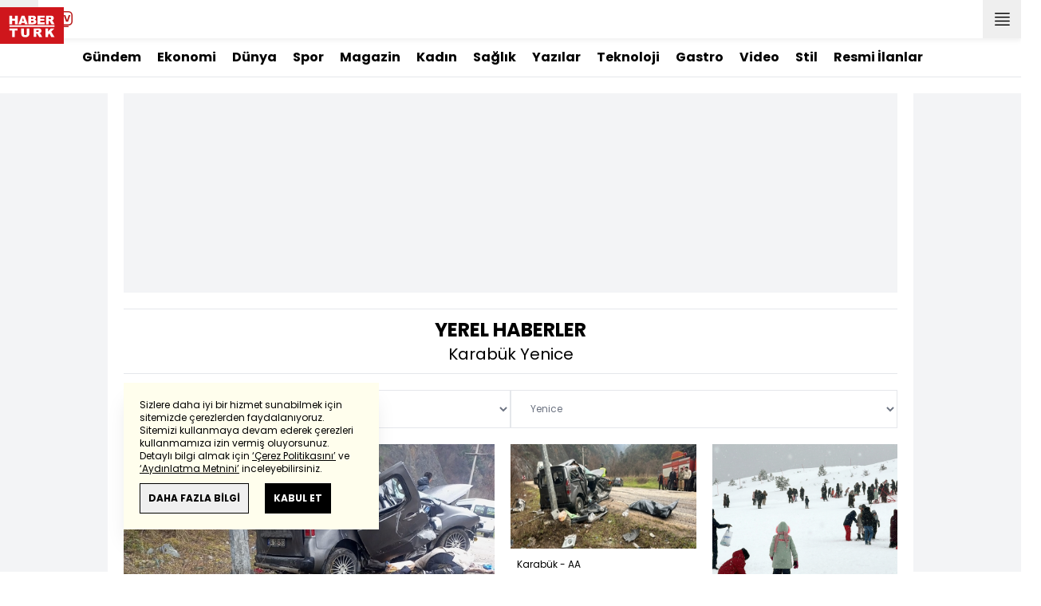

--- FILE ---
content_type: text/html; charset=UTF-8
request_url: https://www.haberturk.com/karabuk/yenice-haberleri
body_size: 19749
content:
<!DOCTYPE html> <html lang="tr"> <head> <meta charset="UTF-8"> <meta name="theme-color" content="#ffffff"> <meta name="author" content="Habertürk"> <meta name="csrf-token" content="vA1nC6NUriVBNjKcMeL0AGsedPzuR2whxiEv7CXe"> <link rel="apple-touch-icon" sizes="180x180" href="/images/common/manifest/180x180.png"> <link rel="icon" href="/images/common/favicon/32x32.png" sizes="32x32" type="image/png"> <link rel="icon" href="/images/common/favicon/16x16.png" sizes="16x16" type="image/png"> <link rel="shortcut icon" href="/images/common/favicon/favicon.ico?v=001"> <link rel="manifest" href="/manifest.webmanifest"> <script>!function(){var t=document.createElement("script");t.setAttribute("src",'https://cdn.p.analitik.bik.gov.tr/tracker'+(typeof Intl!=="undefined"?(typeof (Intl||"").PluralRules!=="undefined"?'1':typeof Promise!=="undefined"?'2':typeof MutationObserver!=='undefined'?'3':'4'):'4')+'.js'),t.setAttribute("data-website-id","65e52d88-16e5-4b21-bd8e-b32b3c1b7add"),t.setAttribute("data-host-url",'//65e52d88-16e5-4b21-bd8e-b32b3c1b7add.collector.p.analitik.bik.gov.tr'),document.head.appendChild(t)}();</script>      <script> console.log("%c assets version : 406", 'color: white; font-size: larger; background-color: green'); </script>             <script> window.metaRefreshTimeout = "0"; </script>      <link rel="dns-prefetch" href="//im.haberturk.com">  <link rel="dns-prefetch" href="//adsp.haberturk.com">  <link rel="dns-prefetch" href="//im.hthayat.com">  <link rel="dns-prefetch" href="//geoim.bloomberght.com">  <link rel="dns-prefetch" href="//im.showtv.com.tr">  <link rel="dns-prefetch" href="//mo.ciner.com.tr">  <link rel="dns-prefetch" href="//tr.hit.gemius.pl">  <link rel="dns-prefetch" href="https://static.criteo.net">  <link rel="dns-prefetch" href="https://pagead2.googlesyndication.com">  <link rel="dns-prefetch" href="https://www.google.com">  <link rel="dns-prefetch" href="https://www.google-analytics.com">  <link rel="dns-prefetch" href="https://www.googletagmanager.com">  <link rel="dns-prefetch" href="https://www.googletagservices.com">  <link rel="dns-prefetch" href="https://securepubads.g.doubleclick.net">  <title>Karabük Yenice Haberleri - Son Dakika Karabük Yenice Gelişmeleri</title> <meta name="description" content="Karabük Yenice ilçesine ait son dakika haberleri, trafik kazaları, güncel olayları, önemli gelişmeleri ve vefat edenler burada. Son dakika Karabük Yenice haberleri hakkında bilgi sahibi olun.">   <meta name="keywords" content="Karabük Yenice Haberleri, KarabükYenice Son Dakika, Karabük Yenice Son Dakika Haberleri">  <meta property="fb:app_id" content="161827680527303"> <meta property="og:locale" content="tr_TR"> <meta property="og:type" content="article"> <meta property="og:site_name" content="Habertürk"> <meta property="product:category" content=""> <meta property="product:brand" content=""> <meta property="og:url" content="https://www.haberturk.com/karabuk/yenice-haberleri"> <meta property="og:title" content="Karabük Yenice Haberleri - Son Dakika Karabük Yenice Gelişmeleri"> <meta property="og:description" content="Karabük Yenice ilçesine ait son dakika haberleri, trafik kazaları, güncel olayları, önemli gelişmeleri ve vefat edenler burada. Son dakika Karabük Yenice haberleri hakkında bilgi sahibi olun."> <meta property="og:image" content="https://haberturk.com/images/common/manifest/512x512.png"> <meta property="og:image:type" content="image/jpg"> <meta property="og:image:width" content="512"> <meta property="og:image:height" content="512">   <meta name="twitter:card" content="summary_large_image"> <meta name="twitter:site" content="@haberturk"> <meta name="twitter:creator" content="@haberturk"> <meta name="twitter:url" content="https://www.haberturk.com/karabuk/yenice-haberleri"> <meta name="twitter:title" content="Karabük Yenice Haberleri - Son Dakika Karabük Yenice Gelişmeleri"> <meta name="twitter:description" content="Karabük Yenice ilçesine ait son dakika haberleri, trafik kazaları, güncel olayları, önemli gelişmeleri ve vefat edenler burada. Son dakika Karabük Yenice haberleri hakkında bilgi sahibi olun."> <meta name="twitter:image:src" content="https://haberturk.com/images/common/manifest/512x512.png"> <meta name="twitter:domain" content="haberturk.com">      <link rel="canonical" href="https://www.haberturk.com/karabuk/yenice-haberleri">    <link rel="alternate" media="only screen and (max-width: 760px)" href="https://m.haberturk.com/karabuk/yenice-haberleri" />       <script> var mobileDomain = "m.haberturk.com"; var desktopDomain = "www.haberturk.com"; </script>            <script> window.customdimension = {};  window.customdimension["type"] = "dimension";  window.customdimension["hierarchy"] = "Kategori";  window.customdimension["category1"] = "Yerel Haberler";  window.customdimension["category2"] = "Karabük";  window.customdimension["category3"] = "Yenice";  window.customdimension["category4"] = "";  window.customdimension["detailType"] = "";  window.customdimension["layoutType"] = "";  window.customdimension["categoryOrder"] = "";  window.customdimension["newsID"] = "0";  window.customdimension["newsTitle"] = "";  window.customdimension["editorID"] = "0";  window.customdimension["textLength"] = "0";  window.customdimension["wordCount"] = "0";  window.customdimension["commentCount"] = "0";  window.customdimension["photoTotalCount"] = "0";  window.customdimension["currentPhotoNo"] = "0";  window.customdimension["columnistName"] = "";  window.customdimension["adBlockUser"] = "";  window.customdimension["loginStatus"] = "";  window.customdimension["memberId"] = "0";  window.customdimension["gender"] = "";  window.customdimension["platform"] = "Desktop";  window.customdimension["cinerSource"] = "Haberturk";  window.customdimension["nativeAd"] = "no";  window.customdimension["pageType"] = "";  window.customdimension["videoIncluded"] = "no";  window.customdimension["webVersion"] = "";  window.customdimension["mobileVersion"] = "";  window.customdimension["jsVersion"] = "";  window.customdimension["cssVersion"] = "";  window.customdimension["mvcVersion"] = "";  window.customdimension["modulesVersion"] = "";  window.customdimension["ageGroup"] = "";  window.customdimension["disYazarlar"] = "";  window.customdimension["dateCreated"] = "";  window.customdimension["datePublished"] = "";  window.customdimension["dateModified"] = "";  window.customdimension["seoDisHaber"] = "no";  window.customdimension["isSpecialNews"] = "no";  window.dataLayer = window.dataLayer || []; window.dataLayer.push(window.customdimension); </script>        <script> (function(w, d, s, l, i) { w[l] = w[l] || []; w[l].push({ 'gtm.start': new Date().getTime(), event: 'gtm.js' }); var f = d.getElementsByTagName(s)[0], j = d.createElement(s), dl = l !== 'dataLayer' ? '&l=' + l : ''; j.async = true; j.src = 'https://www.googletagmanager.com/gtm.js?id=' + i + dl; f.parentNode.insertBefore(j, f); }) (window, document, 'script', 'dataLayer', 'GTM-NCHP7Z9'); </script>           <script> window.gemiusID = ".Ks6EXiT0w3y8wv1nBgAu4aTnJ5p95gb4yDgbVTkz5H.37"; window.pp_gemius_identifier = ".Ks6EXiT0w3y8wv1nBgAu4aTnJ5p95gb4yDgbVTkz5H.37"; setTimeout(function() { function gemius_pending(i) { window[i] = window[i] || function() { var x = window[i + '_pdata'] = window[i + '_pdata'] || []; x[x.length] = arguments; }; } gemius_pending('gemius_hit'); gemius_pending('gemius_event'); gemius_pending('pp_gemius_hit'); gemius_pending('pp_gemius_event'); (function(d, t) { try { var gt = d.createElement(t), s = d.getElementsByTagName(t)[0], l = 'http' + ((location.protocol === 'https:') ? 's' : ''); gt.setAttribute('async', 'async'); gt.setAttribute('defer', 'defer'); gt.src = l + '://tr.hit.gemius.pl/xgemius.js'; s.parentNode.insertBefore(gt, s); } catch (e) {} })(document, 'script'); }, 100); </script>       <script> var __OGEZIO_ASYNC_OPTIONS = { "m1": 100, "m2": 1, "m3": 0, "i1": 0, "i2": 0, "i3": 0, "keywords": "Karabük Yenice Haberleri, KarabükYenice Son Dakika, Karabük Yenice Son Dakika Haberleri" }; </script>                   <meta name="viewport" content="width=device-width, initial-scale=1" />    <script type="application/ld+json"> { "@context": "https://schema.org", "@type": "Organization", "name": "Haberturk.com", "url": "https://www.haberturk.com/", "logo": "https://im.haberturk.com/assets/images/ht_logo.png", "address": { "@type": "PostalAddress", "addressLocality": "İstanbul", "addressRegion": "TR", "postalCode": "34430", "addressCountry": "TR", "streetAddress": "Habertürk Gazetecilik A.Ş. Abdülhakhamit Caddesi No: 25 Taksim/Beyoğlu" }, "sameAs": [ "https://www.facebook.com/haberturk", "https://www.twitter.com/haberturk", "https://www.instagram.com/haberturk", "https://tr.pinterest.com/haberturk" ] } </script> <script type="application/ld+json"> { "@context": "https://schema.org", "@type": "WebSite", "url": "https://www.haberturk.com/", "potentialAction": { "@type": "SearchAction", "target": "https://www.haberturk.com/arama/{queryKeyword}", "query-input": "required name=queryKeyword" } } </script>   <base target="_blank">  <link rel="stylesheet" href="/css/desktop/style.css?v=406">   <style>  </style>  <script> var APP_PLATFORM = "desktop"; var APP_ENV = "master";  (()=>{var e,i,a,t;e="m.haberturk.com",i="www.haberturk.com",a=window.location.hostname,t=function(e,t){a!==t?window.location.href=window.location.href.replace(e,t):window.location.hostname==i&&(navigator.userAgent.match(/iPad/i)||navigator.userAgent.match(/Android|webOS|iPhone|iPod|Blackberry/i))&&document.querySelector("meta[name=viewport]").setAttribute("content","width=device-width, initial-scale=0.75, maximum-scale=0.75, user-scalable=0")},-1===["preview."].indexOf(a)&&(a.indexOf(i)>-1||a.indexOf(e)>-1)&&(window.matchMedia("screen and (max-width: 760px)").matches?t(i,e):t(e,i))})();   var pbjs = pbjs || {que: []}; window.googletag = window.googletag || {cmd: []}; var _avp = _avp || []; var cbgAdsSettings = { "frameUrl": "/adscbg/adsFrame.html", "usePrebid": true, "PrebidDebug":false }; window.cbgAds = window.cbgAds || { cmd: [], AdsInline: function(zoneId) { cbgAds.cmd.push(function() { cbgAds.AdsInline(zoneId); }); } }; cbgAds.cmd.push(function() { cbgAds.AdsHeader([1297,1352,1308,2014]); });  </script>  <link rel="preload" as="script" href="/adscbg/cbglout.js"> <script async src="/adscbg/cbglout.js"></script>  </head> <body class="text-base min-w-[1024px] dark:bg-gray-900 dark:text-gray-100 dark:border-gray-500 overflow-x-hidden laravel9test">  <header data-type="header" class="w-full sticky z-50 top-0 h-12 shadow-bottom bg-white dark:bg-gray-800"> <div class="w-full h-full max-w-screen-xl flex justify-between m-auto"> <div class="left flex space-x-2"> <button data-modal-target-name="mega-search" class="modalBtn flex justify-center items-center w-12 h-full outline-none" title="Arama"> <i class="ht-icon-search"></i> </button> <a href="/canliyayin" target="_blank" class="flex justify-center items-center w-12 h-full outline-none" title="Canlı Yayın"> <i class="ht-icon-live text-red-700 text-xl"></i> </a>      <div data-type="specialDay"></div>       </div> <div class="absolute inset-0 m-auto w-20"> <a href="/" target="_self" title="Habertürk Anasayfa" class="w-full block absolute top-0 left-0 mt-2 aspect-w-2 aspect-h-1"> <img class="w-full h-12" src="/images/common/logo/svg/haberturk-logo.svg" alt="Habertürk" width="200" height="50" /> </a> </div> <div class="right flex"> <div class="weather-header-nav w-auto">  </div> <button title="Kategori Listesi" class="flex justify-center items-center w-12 h-full menu-open"> <i class="ht-icon-menu"></i> </button> </div> </div> <div class="mega-menu fixed z-100 top-0 left-0 h-screen w-full -translate-x-full duration-300"> <div class="relative z-10 max-w-sm h-screen shadow-right w-[calc(100%-50px)] bg-white dark:bg-gray-900"> <div class="relative h-12 mb-10 border-b dark:border-gray-800"> <img class="absolute top-7 left-5 w-16" src="/images/common/logo/svg/haberturk-logo.svg" alt="Habertürk"> </div> <ul class="absolute top-0 right-0 h-12 flex justify-center items-center"> <li class="flex justify-center items-center w-12 h-full border-r dark:border-gray-800"> <i class="darkBtn ht-icon-moon"></i> <i class="lightBtn ht-icon-sun hidden"></i> </li> <li> <i class="ht-icon-close w-12 h-12 bg-30% menu-close"></i> </li> </ul> <div class="px-5"> <div class="relative mb-5 border dark:border-gray-800"> <input id="searchInput" class="w-full h-12 border-none text-xs bg-transparent outline-none" type="text" placeholder="Kategori Ara..." autocomplete="off"> <button class="absolute right-1 top-0 bottom-0 m-auto h-10 px-4 text-xs bg-gray-100 dark:bg-gray-800">Ara</button> <span class="searchClose"></span> </div> </div> <div class="overflow-scroll overscroll-none pb-20 h-[calc(100%-170px)]"> <div class="mb-5 px-5 border-b dark:border-gray-800"> <ul id="mega-menu-list"></ul> </div> <div class="mb-5 px-5 border-b dark:border-gray-800"> <div class="text-xs">Takipde Kalın!</div> <ul id="mega-menu-social" class="w-full flex"></ul> </div> <div class="mb-5 px-5 pb-5 border-b dark:border-gray-800"> <div class="text-xxs mb-2">Günlük gelişmeleri takip edebilmek için habertürk uygulamasını indirin</div> <ul id="mega-menu-stores" class="w-full flex"></ul> </div> <div class="user-agent px-5 text-xxs text-gray-600"></div> </div> </div> <div class="megamenu-wrapper-close absolute top-0 left-0 w-full h-screen bg-yellow-100/70 dark:bg-gray-900/70"></div> </div> <script> (()=>{var e=document.querySelector(".darkBtn"),t=document.querySelector(".lightBtn");function d(){e.classList.add("hidden"),t.classList.remove("hidden"),document.documentElement.classList.add("dark"),localStorage.theme="dark"}function n(){t.classList.add("hidden"),e.classList.remove("hidden"),document.documentElement.classList.remove("dark"),localStorage.theme="light"}e.addEventListener("click",function(){d()}),t.addEventListener("click",function(){n()}),"dark"===localStorage.theme?(document.documentElement.classList.add("dark"),d()):(document.documentElement.classList.remove("dark"),n()),window.defaultDarkMode&&document.documentElement.classList.add("dark")})(); </script> <div data-modal-name="mega-search" class="widgetModal fixed top-0 left-0 z-60 w-full h-screen flex justify-center items-center bg-yellow-100/70 dark:bg-gray-900/70 duration-300 invisible -translate-y-full mega-search"> <div class="wrapper relative w-4/5 max-w-screen-sm p-5 bg-white dark:bg-gray-900 ">  <div class="body max-h-[400px] px-2.5 overflow-y-auto "> <div class="text-xl text-center font-bold mb-5">BİRKAÇ KELİME YAZARAK SİZE YARDIMCI OLABİLİRİZ!</div> <input autocomplete="off" class="searchInput w-full h-12 outline-none rounded-none text-xs focus:ring-transparent bg-transparent border border-black dark:border-gray-800" type="text" placeholder="Ara!"> <button class="searchButton searchButton w-full h-12 px-4 border-l font-bold bg-transparent border-r border-b border-black dark:border-gray-800">LİSTELE</button> </div> <div class="close absolute top-0 right-0 w-12 h-12 flex justify-center items-center cursor-pointer border-l border-b dark:border-gray-800"> <i class="ht-icon-close"></i> </div> </div> </div>       </header>       <div class="widget-sub-nav max-w-screen-xl inset-x-0 m-auto flex justify-center px-5 border-b dark:border-gray-800"> <div class="swiper-container swiper slider-custom" data-swiper='{"slidesPerView": "auto","spaceBetween": 0,"freeMode": {"enabled": true},"observeParents": true,"observer": true}'> <div class="swiper-wrapper">   <div class="swiper-slide w-auto mr-5"> <a href="/gundem" title="Gündem" class="flex items-center h-12 text-base font-bold ">Gündem</a> </div>       <div class="swiper-slide w-auto mr-5"> <a href="/ekonomi" title="Ekonomi" class="flex items-center h-12 text-base font-bold ">Ekonomi</a> </div>       <div class="swiper-slide w-auto mr-5"> <a href="/dunya" title="Dünya" class="flex items-center h-12 text-base font-bold ">Dünya</a> </div>       <div class="swiper-slide w-auto mr-5"> <a href="/spor" title="Spor" class="flex items-center h-12 text-base font-bold ">Spor</a> </div>       <div class="swiper-slide w-auto mr-5"> <a href="/magazin" title="Magazin" class="flex items-center h-12 text-base font-bold ">Magazin</a> </div>       <div class="swiper-slide w-auto mr-5"> <a href="https://hthayat.haberturk.com/" title="Kadın" class="flex items-center h-12 text-base font-bold ">Kadın</a> </div>       <div class="swiper-slide w-auto mr-5"> <a href="/saglik" title="Sağlık" class="flex items-center h-12 text-base font-bold ">Sağlık</a> </div>       <div class="swiper-slide w-auto mr-5"> <a href="/htyazarlar" title="Yazılar" class="flex items-center h-12 text-base font-bold ">Yazılar</a> </div>       <div class="swiper-slide w-auto mr-5"> <a href="/ekonomi/teknoloji" title="Teknoloji" class="flex items-center h-12 text-base font-bold ">Teknoloji</a> </div>       <div class="swiper-slide w-auto mr-5"> <a href="/htgastro" title="Gastro" class="flex items-center h-12 text-base font-bold ">Gastro</a> </div>       <div class="swiper-slide w-auto mr-5"> <a href="/video" title="Video" class="flex items-center h-12 text-base font-bold ">Video</a> </div>       <div class="swiper-slide w-auto mr-5"> <a href="/stil" title="Stil" class="flex items-center h-12 text-base font-bold ">Stil</a> </div>       <div class="swiper-slide w-auto mr-5"> <a href="/resmi-ilanlar" title="Resmi İlanlar" class="flex items-center h-12 text-base font-bold ">Resmi İlanlar</a> </div>      </div> </div> </div>       <main class="container p-5 mx-auto mb-12 "> <div class="master flex w-full justify-center items-start">       <div id="page-skin-left-sticky" class="pageskin page-skin-left pageskin-left hidden -ml-[180px] mr-5 justify-end sticky top-[50px] min-w-[160px] h-auto min-h-[600px] text-gray-400 bg-gray-100 dark:bg-gray-700"> <div id="zone_1363" data-zone-id="1363" class="no-init" data-zone-viewtype="banner"></div> </div> <script> function renderPageSkinLeft() { if (!window.rightAdsIsPageskin) { cbgAds.RefreshZone(1363); } } </script>         <div class="w-full min-w-full">         <div class="masthead-top w-full min-h-[250px] flex mb-5 justify-center items-center bg-gray-100 dark:bg-gray-800 overflow-hidden"> <div class="wrapper w-[970px] flex items-center justify-center"> <div id="zone_1297" class="ads-zone flex items-center justify-center refreshed-zone"> <div id="zone_1297_mhc" data-zone-viewtype="banner" data-zone-id="1297" class="flex items-center justify-center" style="min-height:250px;"></div> </div> <script> cbgAds.AdsInline(1297); </script> </div> </div>                 <div data-type="type2" class="sticky z-20 top-12 mb-5 p-2.5 bg-white border-t border-b dark:bg-gray-900 dark:border-gray-800">  <h1 class="text-center font-bold text-2xl"><a href="/yerel-haberler" title="Yerel Haberler">YEREL HABERLER</a></h1>  <h2 class="text-center text-xl">Karabük Yenice</h2>   </div>       <div class="w-full flex mt-5 mb-5">  <div class="relative w-full h-12"> <select onchange="location = this.value;" class="w-full h-12 px-5 text-gray-500 text-xs outline-none bg-transparent border border-gray-200 dark:border-gray-800"> <option value="">İl Seçiniz</option>  <option  value="/adana-haberleri">Adana</option>  <option  value="/adiyaman-haberleri">Adıyaman</option>  <option  value="/afyonkarahisar-haberleri">Afyonkarahisar</option>  <option  value="/agri-haberleri">Ağrı</option>  <option  value="/amasya-haberleri">Amasya</option>  <option  value="/ankara-haberleri">Ankara</option>  <option  value="/antalya-haberleri">Antalya</option>  <option  value="/artvin-haberleri">Artvin</option>  <option  value="/aydin-haberleri">Aydın</option>  <option  value="/balikesir-haberleri">Balıkesir</option>  <option  value="/bilecik-haberleri">Bilecik</option>  <option  value="/bingol-haberleri">Bingöl</option>  <option  value="/bitlis-haberleri">Bitlis</option>  <option  value="/bolu-haberleri">Bolu</option>  <option  value="/burdur-haberleri">Burdur</option>  <option  value="/bursa-haberleri">Bursa</option>  <option  value="/canakkale-haberleri">Çanakkale</option>  <option  value="/cankiri-haberleri">Çankırı</option>  <option  value="/corum-haberleri">Çorum</option>  <option  value="/denizli-haberleri">Denizli</option>  <option  value="/diyarbakir-haberleri">Diyarbakır</option>  <option  value="/edirne-haberleri">Edirne</option>  <option  value="/elazig-haberleri">Elazığ</option>  <option  value="/erzincan-haberleri">Erzincan</option>  <option  value="/erzurum-haberleri">Erzurum</option>  <option  value="/eskisehir-haberleri">Eskişehir</option>  <option  value="/gaziantep-haberleri">Gaziantep</option>  <option  value="/giresun-haberleri">Giresun</option>  <option  value="/gumushane-haberleri">Gümüşhane</option>  <option  value="/hakkari-haberleri">Hakkari</option>  <option  value="/hatay-haberleri">Hatay</option>  <option  value="/isparta-haberleri">Isparta</option>  <option  value="/mersin-haberleri">Mersin</option>  <option  value="/istanbul-haberleri">İstanbul</option>  <option  value="/izmir-haberleri">İzmir</option>  <option  value="/kars-haberleri">Kars</option>  <option  value="/kastamonu-haberleri">Kastamonu</option>  <option  value="/kayseri-haberleri">Kayseri</option>  <option  value="/kirklareli-haberleri">Kırklareli</option>  <option  value="/kirsehir-haberleri">Kırşehir</option>  <option  value="/kocaeli-haberleri">Kocaeli</option>  <option  value="/konya-haberleri">Konya</option>  <option  value="/kutahya-haberleri">Kütahya</option>  <option  value="/malatya-haberleri">Malatya</option>  <option  value="/manisa-haberleri">Manisa</option>  <option  value="/kahramanmaras-haberleri">Kahramanmaraş</option>  <option  value="/mardin-haberleri">Mardin</option>  <option  value="/mugla-haberleri">Muğla</option>  <option  value="/mus-haberleri">Muş</option>  <option  value="/nevsehir-haberleri">Nevşehir</option>  <option  value="/nigde-haberleri">Niğde</option>  <option  value="/ordu-haberleri">Ordu</option>  <option  value="/rize-haberleri">Rize</option>  <option  value="/sakarya-haberleri">Sakarya</option>  <option  value="/samsun-haberleri">Samsun</option>  <option  value="/siirt-haberleri">Siirt</option>  <option  value="/sinop-haberleri">Sinop</option>  <option  value="/sivas-haberleri">Sivas</option>  <option  value="/tekirdag-haberleri">Tekirdağ</option>  <option  value="/tokat-haberleri">Tokat</option>  <option  value="/trabzon-haberleri">Trabzon</option>  <option  value="/tunceli-haberleri">Tunceli</option>  <option  value="/sanliurfa-haberleri">Şanlıurfa</option>  <option  value="/usak-haberleri">Uşak</option>  <option  value="/van-haberleri">Van</option>  <option  value="/yozgat-haberleri">Yozgat</option>  <option  value="/zonguldak-haberleri">Zonguldak</option>  <option  value="/aksaray-haberleri">Aksaray</option>  <option  value="/bayburt-haberleri">Bayburt</option>  <option  value="/karaman-haberleri">Karaman</option>  <option  value="/kirikkale-haberleri">Kırıkkale</option>  <option  value="/batman-haberleri">Batman</option>  <option  value="/sirnak-haberleri">Şırnak</option>  <option  value="/bartin-haberleri">Bartın</option>  <option  value="/ardahan-haberleri">Ardahan</option>  <option  value="/igdir-haberleri">Iğdır</option>  <option  value="/yalova-haberleri">Yalova</option>  <option selected value="/karabuk-haberleri">Karabük</option>  <option  value="/kilis-haberleri">Kilis</option>  <option  value="/osmaniye-haberleri">Osmaniye</option>  <option  value="/duzce-haberleri">Düzce</option>  </select> </div>   <div class="relative w-full h-12"> <select onchange="location = this.value;" class="w-full h-12 px-5 text-gray-500 text-xs outline-none bg-transparent border border-gray-200 dark:border-gray-800"> <option value="">İlçe Seçiniz</option>  <option  value="/karabuk/eflani-haberleri"> Eflani</option>  <option  value="/karabuk/eskipazar-haberleri"> Eskipazar</option>  <option  value="/karabuk/merkez-haberleri"> Merkez</option>  <option  value="/karabuk/ovacik-haberleri"> Ovacık</option>  <option  value="/karabuk/safranbolu-haberleri"> Safranbolu</option>  <option selected value="/karabuk/yenice-haberleri"> Yenice</option>  </select> </div>  </div>  <div class="it-container"> <div class="it-main it-item w-full min-w-full" data-it="{&quot;index&quot;:&quot;1&quot;,&quot;id&quot;:0,&quot;next&quot;:&quot;stop&quot;,&quot;title&quot;:&quot;&quot;,&quot;tracker&quot;:[{&quot;type&quot;:&quot;history&quot;,&quot;parameter&quot;:&quot;full&quot;,&quot;url&quot;:&quot;\/karabuk\/yenice-haberleri&quot;}]}">                <section data-type="itemList"  class="mb-5 col-span- row-span-"> <div data-type="type1" class="hidden overflow-hidden sticky z-20 top-12 w-full flex justify-between items-center mb-2.5 py-2.5 bg-white dark:bg-gray-900">   <h2 class="font-black text-xl flex-none mr-5">YENİCE HABERLERİ</h2>   <div class="w-full border-b dark:border-gray-800"></div>  </div>       <div class="w-full flex items space-x-5 mb-5"> <div class="w-6/12">        <div data-type="box-type2-local-news" data-name="localNews" class="w-full h-auto self-stretch dark:border-gray-800 mb-0" style="" id="106714765"> <a href="/karabuk-haberleri/106714765-yakinlarinin-cenazesine-giderken-kaza-yaptilar-2-olu-3-yarali" title="Yakınlarının cenazesine giderken kaza yaptılar: 2 ölü, 3 yaralı" class="block " > <figure class="  relative"> <div class=""> <div class="aspect-w-1 aspect-h-1 bg-gray-100 dark:bg-gray-800"> <img    src="/images/dummy/placeholder-image.gif" data-big-src=""   data-src="https://im.haberturk.com/yerel_haber/2024/02/14/ver1707923107/106714765_640x640.jpg"  alt="Yakınlarının cenazesine giderken kaza yaptılar: 2 ölü, 3 yaralı" class=" ">  </div> </div>  <figcaption class="flex flex-col justify-between py-3 px-2 pb-0  "> <span class="mr-2 text-xs mb-1">Karabük - DHA</span> <span class="font-bold text-ellipsis line-clamp-2 mb-0  text-base lg:text-xl">Yakınlarının cenazesine giderken kaza yaptılar: 2 ölü, 3 yaralı</span> <div class="text-xs text-gray-600 dark:text-gray-400">14 Şubat 2024 - 18:05</div> </figcaption>  </figure> </a> </div>                         </div> <div class="w-3/12 flex flex-wrap mb-0">          <div data-type="box-type2-local-news" data-name="localNews" class="w-full h-auto self-stretch dark:border-gray-800 mb-0" style="" id="33704113"> <a href="/karabuk-haberleri/33704113-karabukte-cenazeye-giderken-kaza-yapan-hafif-ticari-aractaki-2-kisi-oldu" title="Karabük&#039;te cenazeye giderken kaza yapan hafif ticari araçtaki 2 kişi öldü" class="block " > <figure class="  relative"> <div class=""> <div class="aspect-w-16 aspect-h-9 bg-gray-100 dark:bg-gray-800"> <img    src="/images/dummy/placeholder-image.gif" data-big-src=""   data-src="https://im.haberturk.com/yerel_haber/2024/02/14/ver1707919247/33704113_300x140.jpg"  alt="Karabük&#039;te cenazeye giderken kaza yapan hafif ticari araçtaki 2 kişi öldü" class=" ">  </div> </div>  <figcaption class="flex flex-col justify-between py-3 px-2 pb-0  "> <span class="mr-2 text-xs mb-1">Karabük - AA</span> <span class="font-bold text-ellipsis line-clamp-2 mb-0  text-base lg:text-xl">Karabük&#039;te cenazeye giderken kaza yapan hafif ticari araçtaki 2 kişi öldü</span> <div class="text-xs text-gray-600 dark:text-gray-400">14 Şubat 2024 - 17:00</div> </figcaption>  </figure> </a> </div>               <div data-type="box-type2-local-news" data-name="localNews" class="w-full h-auto self-stretch dark:border-gray-800 mb-0" style="" id="33670184"> <a href="/karabuk-haberleri/33670184-ak-parti-genel-baskan-yardimcisi-karaaslan-karabukte-aday-tanitim-toplantisinda-konustu" title="AK Parti Genel Başkan Yardımcısı Karaaslan, Karabük&#039;te aday tanıtım toplant..." class="block " > <figure class="  relative"> <div class=""> <div class="aspect-w-1 aspect-h-1 bg-gray-100 dark:bg-gray-800"> <img    src="/images/dummy/placeholder-image.gif" data-big-src=""   data-src="https://im.haberturk.com/assets/laravel/images/common/local-news/karabuk-640x640.jpg"  alt="AK Parti Genel Başkan Yardımcısı Karaaslan, Karabük&#039;te aday tanıtım toplant..." class=" ">  </div> </div>  <figcaption class="flex flex-col justify-between py-3 px-2 pb-0  "> <span class="mr-2 text-xs mb-1">Karabük - AA</span> <span class="font-bold text-ellipsis line-clamp-2 mb-0  text-base lg:text-xl">AK Parti Genel Başkan Yardımcısı Karaaslan, Karabük&#039;te aday tanıtım toplant...</span> <div class="text-xs text-gray-600 dark:text-gray-400">10 Şubat 2024 - 17:46</div> </figcaption>  </figure> </a> </div>                     </div> <div class="w-3/12 flex flex-wrap mb-0">              <div data-type="box-type2-local-news" data-name="localNews" class="w-full h-auto self-stretch dark:border-gray-800 mb-0" style="" id="33611804"> <a href="/karabuk-haberleri/33611804-keltepe-kayak-merkezinde-yariyil-tatili-yogunlugu-suruyor" title="Keltepe Kayak Merkezi&#039;nde yarıyıl tatili yoğunluğu sürüyor" class="block " > <figure class="  relative"> <div class=""> <div class="aspect-w-1 aspect-h-1 bg-gray-100 dark:bg-gray-800"> <img    src="/images/dummy/placeholder-image.gif" data-big-src=""   data-src="https://im.haberturk.com/yerel_haber/2024/02/04/ver1707051456/33611804_640x640.jpg"  alt="Keltepe Kayak Merkezi&#039;nde yarıyıl tatili yoğunluğu sürüyor" class=" ">  </div> </div>  <figcaption class="flex flex-col justify-between py-3 px-2 pb-0  "> <span class="mr-2 text-xs mb-1">Karabük - AA</span> <span class="font-bold text-ellipsis line-clamp-2 mb-0  text-base lg:text-xl">Keltepe Kayak Merkezi&#039;nde yarıyıl tatili yoğunluğu sürüyor</span> <div class="text-xs text-gray-600 dark:text-gray-400">04 Şubat 2024 - 15:57</div> </figcaption>  </figure> </a> </div>               <div data-type="box-type2-local-news" data-name="localNews" class="w-full h-auto self-stretch dark:border-gray-800 mb-0" style="" id="33438197"> <a href="/karabuk-haberleri/33438197-karabukte-tek-katli-ahsap-ev-yandi" title="Karabük&#039;te tek katlı ahşap ev yandı" class="block " > <figure class="  relative"> <div class=""> <div class="aspect-w-16 aspect-h-9 bg-gray-100 dark:bg-gray-800"> <img    src="/images/dummy/placeholder-image.gif" data-big-src=""   data-src="https://im.haberturk.com/yerel_haber/2024/01/15/ver1705268527/33438197_300x140.jpg"  alt="Karabük&#039;te tek katlı ahşap ev yandı" class=" ">  </div> </div>  <figcaption class="flex flex-col justify-between py-3 px-2 pb-0  "> <span class="mr-2 text-xs mb-1">Karabük - AA</span> <span class="font-bold text-ellipsis line-clamp-2 mb-0  text-base lg:text-xl">Karabük&#039;te tek katlı ahşap ev yandı</span> <div class="text-xs text-gray-600 dark:text-gray-400">15 Ocak 2024 - 00:42</div> </figcaption>  </figure> </a> </div>                 </div> </div> <div class="w-full flex space-x-5 mb-0">                  <div data-type="box-type2-local-news" data-name="localNews" class="w-full h-auto self-stretch dark:border-gray-800 mb-0" style="" id="33434659"> <a href="/karabuk-haberleri/33434659-keltepe-kayak-merkezinde-hafta-sonu-yogunlugu" title="Keltepe Kayak Merkezi&#039;nde hafta sonu yoğunluğu" class="block " > <figure class="  relative"> <div class=""> <div class="aspect-w-16 aspect-h-9 bg-gray-100 dark:bg-gray-800"> <img    src="/images/dummy/placeholder-image.gif" data-big-src=""   data-src="https://im.haberturk.com/yerel_haber/2024/01/14/ver1705235481/33434659_300x140.jpg"  alt="Keltepe Kayak Merkezi&#039;nde hafta sonu yoğunluğu" class=" ">  </div> </div>  <figcaption class="flex flex-col justify-between py-3 px-2 pb-0  "> <span class="mr-2 text-xs mb-1">Karabük - AA</span> <span class="font-bold text-ellipsis line-clamp-2 mb-0  text-base lg:text-xl">Keltepe Kayak Merkezi&#039;nde hafta sonu yoğunluğu</span> <div class="text-xs text-gray-600 dark:text-gray-400">14 Ocak 2024 - 15:31</div> </figcaption>  </figure> </a> </div>               <div data-type="box-type2-local-news" data-name="localNews" class="w-full h-auto self-stretch dark:border-gray-800 mb-0" style="" id="33427661"> <a href="/karabuk-haberleri/33427661-yenicedeki-ihlamur-teras-karla-kaplandi" title="Yenice&#039;deki Ihlamur Teras karla kaplandı" class="block " > <figure class="  relative"> <div class=""> <div class="aspect-w-16 aspect-h-9 bg-gray-100 dark:bg-gray-800"> <img    src="/images/dummy/placeholder-image.gif" data-big-src=""   data-src="https://im.haberturk.com/yerel_haber/2024/01/13/ver1705146030/33427661_300x140.jpg"  alt="Yenice&#039;deki Ihlamur Teras karla kaplandı" class=" ">  </div> </div>  <figcaption class="flex flex-col justify-between py-3 px-2 pb-0  "> <span class="mr-2 text-xs mb-1">Karabük - AA</span> <span class="font-bold text-ellipsis line-clamp-2 mb-0  text-base lg:text-xl">Yenice&#039;deki Ihlamur Teras karla kaplandı</span> <div class="text-xs text-gray-600 dark:text-gray-400">13 Ocak 2024 - 14:40</div> </figcaption>  </figure> </a> </div>               <div data-type="box-type2-local-news" data-name="localNews" class="w-full h-auto self-stretch dark:border-gray-800 mb-0" style="" id="106173622"> <a href="/karabuk-haberleri/106173622-raydan-cikan-tren-icin-kaldirma-calismasi-ekipler-vagonlar-ile-gidiyor-2" title="Raydan çıkan tren için kaldırma çalışması; ekipler vagonlar ile gidiyor (2)" class="block " > <figure class="  relative"> <div class=""> <div class="aspect-w-16 aspect-h-9 bg-gray-100 dark:bg-gray-800"> <img    src="/images/dummy/placeholder-image.gif" data-big-src=""   data-src="https://im.haberturk.com/yerel_haber/2024/01/08/ver1704718801/106173622_300x140.jpg"  alt="Raydan çıkan tren için kaldırma çalışması; ekipler vagonlar ile gidiyor (2)" class=" ">  </div> </div>  <figcaption class="flex flex-col justify-between py-3 px-2 pb-0  "> <span class="mr-2 text-xs mb-1">Karabük - DHA</span> <span class="font-bold text-ellipsis line-clamp-2 mb-0  text-base lg:text-xl">Raydan çıkan tren için kaldırma çalışması; ekipler vagonlar ile gidiyor (2)</span> <div class="text-xs text-gray-600 dark:text-gray-400">08 Ocak 2024 - 16:00</div> </figcaption>  </figure> </a> </div>               <div data-type="box-type2-local-news" data-name="localNews" class="w-full h-auto self-stretch dark:border-gray-800 mb-0" style="" id="106172236"> <a href="/karabuk-haberleri/106172236-raydan-cikan-tren-icin-kaldirma-calismasi-ekipler-vagonlar-ile-gidiyor" title="Raydan çıkan tren için kaldırma çalışması; ekipler vagonlar ile gidiyor" class="block " > <figure class="  relative"> <div class=""> <div class="aspect-w-16 aspect-h-9 bg-gray-100 dark:bg-gray-800"> <img    src="/images/dummy/placeholder-image.gif" data-big-src=""   data-src="https://im.haberturk.com/yerel_haber/2024/01/08/ver1704709819/106172236_300x140.jpg"  alt="Raydan çıkan tren için kaldırma çalışması; ekipler vagonlar ile gidiyor" class=" ">  </div> </div>  <figcaption class="flex flex-col justify-between py-3 px-2 pb-0  "> <span class="mr-2 text-xs mb-1">Karabük - DHA</span> <span class="font-bold text-ellipsis line-clamp-2 mb-0  text-base lg:text-xl">Raydan çıkan tren için kaldırma çalışması; ekipler vagonlar ile gidiyor</span> <div class="text-xs text-gray-600 dark:text-gray-400">08 Ocak 2024 - 13:30</div> </figcaption>  </figure> </a> </div>         </div> </section>                  <section data-type="itemList"  class="mb-5 col-span- row-span-"> <div data-type="type1" class="hidden overflow-hidden sticky z-20 top-12 w-full flex justify-between items-center mb-2.5 py-2.5 bg-white dark:bg-gray-900">   <h2 class="font-black text-xl flex-none mr-5">YENİCE HABERLERİ</h2>   <div class="w-full border-b dark:border-gray-800"></div>  </div>       <div class="w-full flex items space-x-5 mb-5"> <div class="w-6/12">        <div data-type="box-type2-local-news" data-name="localNews" class="w-full h-auto self-stretch dark:border-gray-800 mb-0" style="" id="33381564"> <a href="/karabuk-haberleri/33381564-karabukte-kayalarin-dusmesiyle-kapanan-demir-yolunu-kullanacak-yolcular-servislerle" title="Karabük&#039;te kayaların düşmesiyle kapanan demir yolunu kullanacak yolcular se..." class="block " > <figure class="  relative"> <div class=""> <div class="aspect-w-1 aspect-h-1 bg-gray-100 dark:bg-gray-800"> <img    src="/images/dummy/placeholder-image.gif" data-big-src=""   data-src="https://im.haberturk.com/assets/laravel/images/common/local-news/karabuk-640x640.jpg"  alt="Karabük&#039;te kayaların düşmesiyle kapanan demir yolunu kullanacak yolcular se..." class=" ">  </div> </div>  <figcaption class="flex flex-col justify-between py-3 px-2 pb-0  "> <span class="mr-2 text-xs mb-1">Karabük - AA</span> <span class="font-bold text-ellipsis line-clamp-2 mb-0  text-base lg:text-xl">Karabük&#039;te kayaların düşmesiyle kapanan demir yolunu kullanacak yolcular se...</span> <div class="text-xs text-gray-600 dark:text-gray-400">08 Ocak 2024 - 09:27</div> </figcaption>  </figure> </a> </div>                         </div> <div class="w-3/12 flex flex-wrap mb-0">          <div data-type="box-type2-local-news" data-name="localNews" class="w-full h-auto self-stretch dark:border-gray-800 mb-0" style="" id="106165585"> <a href="/karabuk-haberleri/106165585-demiryolunda-heyelan-yuk-treni-raydan-cikti" title="Demiryolunda heyelan: Yük treni raydan çıktı" class="block " > <figure class="  relative"> <div class=""> <div class="aspect-w-16 aspect-h-9 bg-gray-100 dark:bg-gray-800"> <img    src="/images/dummy/placeholder-image.gif" data-big-src=""   data-src="https://im.haberturk.com/yerel_haber/2024/01/07/ver1704653708/106165585_300x140.jpg"  alt="Demiryolunda heyelan: Yük treni raydan çıktı" class=" ">  </div> </div>  <figcaption class="flex flex-col justify-between py-3 px-2 pb-0  "> <span class="mr-2 text-xs mb-1">Karabük - DHA</span> <span class="font-bold text-ellipsis line-clamp-2 mb-0  text-base lg:text-xl">Demiryolunda heyelan: Yük treni raydan çıktı</span> <div class="text-xs text-gray-600 dark:text-gray-400">07 Ocak 2024 - 21:55</div> </figcaption>  </figure> </a> </div>               <div data-type="box-type2-local-news" data-name="localNews" class="w-full h-auto self-stretch dark:border-gray-800 mb-0" style="" id="33374470"> <a href="/karabuk-haberleri/33374470-karabukte-tir-dorsesi-yandi" title="Karabük&#039;te tır dorsesi yandı" class="block " > <figure class="  relative"> <div class=""> <div class="aspect-w-1 aspect-h-1 bg-gray-100 dark:bg-gray-800"> <img    src="/images/dummy/placeholder-image.gif" data-big-src=""   data-src="https://im.haberturk.com/yerel_haber/2024/01/07/ver1704613806/33374470_640x640.jpg"  alt="Karabük&#039;te tır dorsesi yandı" class=" ">  </div> </div>  <figcaption class="flex flex-col justify-between py-3 px-2 pb-0  "> <span class="mr-2 text-xs mb-1">Karabük - AA</span> <span class="font-bold text-ellipsis line-clamp-2 mb-0  text-base lg:text-xl">Karabük&#039;te tır dorsesi yandı</span> <div class="text-xs text-gray-600 dark:text-gray-400">07 Ocak 2024 - 10:50</div> </figcaption>  </figure> </a> </div>                     </div> <div class="w-3/12 flex flex-wrap mb-0">              <div data-type="box-type2-local-news" data-name="localNews" class="w-full h-auto self-stretch dark:border-gray-800 mb-0" style="" id="33275853"> <a href="/karabuk-haberleri/33275853-karabukte-tirla-carpisan-hafif-ticari-aractaki-2-kisi-yaralandi" title="Karabük&#039;te tırla çarpışan hafif ticari araçtaki 2 kişi yaralandı" class="block " > <figure class="  relative"> <div class=""> <div class="aspect-w-1 aspect-h-1 bg-gray-100 dark:bg-gray-800"> <img    src="/images/dummy/placeholder-image.gif" data-big-src=""   data-src="https://im.haberturk.com/yerel_haber/2023/12/25/ver1703528405/33275853_640x640.jpg"  alt="Karabük&#039;te tırla çarpışan hafif ticari araçtaki 2 kişi yaralandı" class=" ">  </div> </div>  <figcaption class="flex flex-col justify-between py-3 px-2 pb-0  "> <span class="mr-2 text-xs mb-1">Karabük - AA</span> <span class="font-bold text-ellipsis line-clamp-2 mb-0  text-base lg:text-xl">Karabük&#039;te tırla çarpışan hafif ticari araçtaki 2 kişi yaralandı</span> <div class="text-xs text-gray-600 dark:text-gray-400">25 Aralık 2023 - 21:20</div> </figcaption>  </figure> </a> </div>               <div data-type="box-type2-local-news" data-name="localNews" class="w-full h-auto self-stretch dark:border-gray-800 mb-0" style="" id="33202553"> <a href="/karabuk-haberleri/33202553-karabukte-iki-farkli-trafik-kazasinda-4-kisi-yaralandi" title="Karabük&#039;te iki farklı trafik kazasında 4 kişi yaralandı" class="block " > <figure class="  relative"> <div class=""> <div class="aspect-w-16 aspect-h-9 bg-gray-100 dark:bg-gray-800"> <img    src="/images/dummy/placeholder-image.gif" data-big-src=""   data-src="https://im.haberturk.com/yerel_haber/2023/12/16/ver1702756028/33202553_300x140.jpg"  alt="Karabük&#039;te iki farklı trafik kazasında 4 kişi yaralandı" class=" ">  </div> </div>  <figcaption class="flex flex-col justify-between py-3 px-2 pb-0  "> <span class="mr-2 text-xs mb-1">Karabük - AA</span> <span class="font-bold text-ellipsis line-clamp-2 mb-0  text-base lg:text-xl">Karabük&#039;te iki farklı trafik kazasında 4 kişi yaralandı</span> <div class="text-xs text-gray-600 dark:text-gray-400">16 Aralık 2023 - 22:47</div> </figcaption>  </figure> </a> </div>                 </div> </div> <div class="w-full flex space-x-5 mb-0">                  <div data-type="box-type2-local-news" data-name="localNews" class="w-full h-auto self-stretch dark:border-gray-800 mb-0" style="" id="33175267"> <a href="/karabuk-haberleri/33175267-karabukteki-uyusturucu-operasyonlarinda-4-supheli-yakalandi" title="Karabük&#039;teki uyuşturucu operasyonlarında 4 şüpheli yakalandı" class="block " > <figure class="  relative"> <div class=""> <div class="aspect-w-16 aspect-h-9 bg-gray-100 dark:bg-gray-800"> <img    src="/images/dummy/placeholder-image.gif" data-big-src=""   data-src="https://im.haberturk.com/yerel_haber/2023/12/13/ver1702475742/33175267_300x140.jpg"  alt="Karabük&#039;teki uyuşturucu operasyonlarında 4 şüpheli yakalandı" class=" ">  </div> </div>  <figcaption class="flex flex-col justify-between py-3 px-2 pb-0  "> <span class="mr-2 text-xs mb-1">Karabük - AA</span> <span class="font-bold text-ellipsis line-clamp-2 mb-0  text-base lg:text-xl">Karabük&#039;teki uyuşturucu operasyonlarında 4 şüpheli yakalandı</span> <div class="text-xs text-gray-600 dark:text-gray-400">13 Aralık 2023 - 16:55</div> </figcaption>  </figure> </a> </div>               <div data-type="box-type2-local-news" data-name="localNews" class="w-full h-auto self-stretch dark:border-gray-800 mb-0" style="" id="33179167"> <a href="/karabuk-haberleri/33179167-uyusturucu-operasyonlarinda-yakalanan-4-zanliya-adli-kontrol" title="Uyuşturucu operasyonlarında yakalanan 4 zanlıya adli kontrol" class="block " > <figure class="  relative"> <div class=""> <div class="aspect-w-16 aspect-h-9 bg-gray-100 dark:bg-gray-800"> <img    src="/images/dummy/placeholder-image.gif" data-big-src=""   data-src="https://im.haberturk.com/assets/laravel/images/common/local-news/karabuk-640x360.jpg"  alt="Uyuşturucu operasyonlarında yakalanan 4 zanlıya adli kontrol" class=" ">  </div> </div>  <figcaption class="flex flex-col justify-between py-3 px-2 pb-0  "> <span class="mr-2 text-xs mb-1">Karabük - AA</span> <span class="font-bold text-ellipsis line-clamp-2 mb-0  text-base lg:text-xl">Uyuşturucu operasyonlarında yakalanan 4 zanlıya adli kontrol</span> <div class="text-xs text-gray-600 dark:text-gray-400">13 Aralık 2023 - 16:50</div> </figcaption>  </figure> </a> </div>               <div data-type="box-type2-local-news" data-name="localNews" class="w-full h-auto self-stretch dark:border-gray-800 mb-0" style="" id="33157940"> <a href="/karabuk-haberleri/33157940-karabukte-ilce-merkezine-inen-domuzlar-cep-telefonuyla-goruntulendi" title="Karabük&#039;te ilçe merkezine inen domuzlar cep telefonuyla görüntülendi" class="block " > <figure class="  relative"> <div class=""> <div class="aspect-w-16 aspect-h-9 bg-gray-100 dark:bg-gray-800"> <img    src="/images/dummy/placeholder-image.gif" data-big-src=""   data-src="https://im.haberturk.com/assets/laravel/images/common/local-news/karabuk-640x360.jpg"  alt="Karabük&#039;te ilçe merkezine inen domuzlar cep telefonuyla görüntülendi" class=" ">  </div> </div>  <figcaption class="flex flex-col justify-between py-3 px-2 pb-0  "> <span class="mr-2 text-xs mb-1">Karabük - AA</span> <span class="font-bold text-ellipsis line-clamp-2 mb-0  text-base lg:text-xl">Karabük&#039;te ilçe merkezine inen domuzlar cep telefonuyla görüntülendi</span> <div class="text-xs text-gray-600 dark:text-gray-400">11 Aralık 2023 - 16:31</div> </figcaption>  </figure> </a> </div>               <div data-type="box-type2-local-news" data-name="localNews" class="w-full h-auto self-stretch dark:border-gray-800 mb-0" style="" id="33143530"> <a href="/karabuk-haberleri/33143530-ak-parti-karabuk-milletvekili-sahin-kultur-ve-turizm-alanindaki-calismalari-degerlendirdi" title="AK Parti Karabük Milletvekili Şahin, kültür ve turizm alanındaki çalışmalar..." class="block " > <figure class="  relative"> <div class=""> <div class="aspect-w-16 aspect-h-9 bg-gray-100 dark:bg-gray-800"> <img    src="/images/dummy/placeholder-image.gif" data-big-src=""   data-src="https://im.haberturk.com/yerel_haber/2023/12/09/ver1702133886/33143530_300x140.jpg"  alt="AK Parti Karabük Milletvekili Şahin, kültür ve turizm alanındaki çalışmalar..." class=" ">  </div> </div>  <figcaption class="flex flex-col justify-between py-3 px-2 pb-0  "> <span class="mr-2 text-xs mb-1">Karabük - AA</span> <span class="font-bold text-ellipsis line-clamp-2 mb-0  text-base lg:text-xl">AK Parti Karabük Milletvekili Şahin, kültür ve turizm alanındaki çalışmalar...</span> <div class="text-xs text-gray-600 dark:text-gray-400">09 Aralık 2023 - 17:58</div> </figcaption>  </figure> </a> </div>         </div> </section>                  <section data-type="itemList"  class="mb-5 col-span- row-span-"> <div data-type="type1" class="hidden overflow-hidden sticky z-20 top-12 w-full flex justify-between items-center mb-2.5 py-2.5 bg-white dark:bg-gray-900">   <h2 class="font-black text-xl flex-none mr-5">YENİCE HABERLERİ</h2>   <div class="w-full border-b dark:border-gray-800"></div>  </div>       <div class="w-full flex items space-x-5 mb-5"> <div class="w-6/12">        <div data-type="box-type2-local-news" data-name="localNews" class="w-full h-auto self-stretch dark:border-gray-800 mb-0" style="" id="33129551"> <a href="/karabuk-haberleri/33129551-orman-genel-muduru-karacabey-karabuku-ziyaret-etti" title="Orman Genel Müdürü Karacabey, Karabük&#039;ü ziyaret etti" class="block " > <figure class="  relative"> <div class=""> <div class="aspect-w-1 aspect-h-1 bg-gray-100 dark:bg-gray-800"> <img    src="/images/dummy/placeholder-image.gif" data-big-src=""   data-src="https://im.haberturk.com/yerel_haber/2023/12/07/ver1701979818/33129551_640x640.jpg"  alt="Orman Genel Müdürü Karacabey, Karabük&#039;ü ziyaret etti" class=" ">  </div> </div>  <figcaption class="flex flex-col justify-between py-3 px-2 pb-0  "> <span class="mr-2 text-xs mb-1">Karabük - AA</span> <span class="font-bold text-ellipsis line-clamp-2 mb-0  text-base lg:text-xl">Orman Genel Müdürü Karacabey, Karabük&#039;ü ziyaret etti</span> <div class="text-xs text-gray-600 dark:text-gray-400">07 Aralık 2023 - 23:10</div> </figcaption>  </figure> </a> </div>                         </div> <div class="w-3/12 flex flex-wrap mb-0">          <div data-type="box-type2-local-news" data-name="localNews" class="w-full h-auto self-stretch dark:border-gray-800 mb-0" style="" id="105725563"> <a href="/karabuk-haberleri/105725563-otomobilde-4-bin-518-uyusturucu-hap-gele-gecirildi-4-tutuklama" title="Otomobilde 4 bin 518 uyuşturucu hap gele geçirildi: 4 tutuklama" class="block " > <figure class="  relative"> <div class=""> <div class="aspect-w-16 aspect-h-9 bg-gray-100 dark:bg-gray-800"> <img    src="/images/dummy/placeholder-image.gif" data-big-src=""   data-src="https://im.haberturk.com/yerel_haber/2023/12/05/ver1701773405/105725563_300x140.jpg"  alt="Otomobilde 4 bin 518 uyuşturucu hap gele geçirildi: 4 tutuklama" class=" ">  </div> </div>  <figcaption class="flex flex-col justify-between py-3 px-2 pb-0  "> <span class="mr-2 text-xs mb-1">Karabük - DHA</span> <span class="font-bold text-ellipsis line-clamp-2 mb-0  text-base lg:text-xl">Otomobilde 4 bin 518 uyuşturucu hap gele geçirildi: 4 tutuklama</span> <div class="text-xs text-gray-600 dark:text-gray-400">05 Aralık 2023 - 13:50</div> </figcaption>  </figure> </a> </div>               <div data-type="box-type2-local-news" data-name="localNews" class="w-full h-auto self-stretch dark:border-gray-800 mb-0" style="" id="33103536"> <a href="/karabuk-haberleri/33103536-karabukte-uyusturucu-operasyonunda-4-kisi-tutuklandi" title="Karabük&#039;te uyuşturucu operasyonunda 4 kişi tutuklandı" class="block " > <figure class="  relative"> <div class=""> <div class="aspect-w-1 aspect-h-1 bg-gray-100 dark:bg-gray-800"> <img    src="/images/dummy/placeholder-image.gif" data-big-src=""   data-src="https://im.haberturk.com/yerel_haber/2023/12/04/ver1701721641/33103536_640x640.jpg"  alt="Karabük&#039;te uyuşturucu operasyonunda 4 kişi tutuklandı" class=" ">  </div> </div>  <figcaption class="flex flex-col justify-between py-3 px-2 pb-0  "> <span class="mr-2 text-xs mb-1">Karabük - AA</span> <span class="font-bold text-ellipsis line-clamp-2 mb-0  text-base lg:text-xl">Karabük&#039;te uyuşturucu operasyonunda 4 kişi tutuklandı</span> <div class="text-xs text-gray-600 dark:text-gray-400">04 Aralık 2023 - 23:27</div> </figcaption>  </figure> </a> </div>                     </div> <div class="w-3/12 flex flex-wrap mb-0">              <div data-type="box-type2-local-news" data-name="localNews" class="w-full h-auto self-stretch dark:border-gray-800 mb-0" style="" id="33094652"> <a href="/karabuk-haberleri/33094652-karabukte-uzerine-kaya-dusen-is-makinesinin-operatoru-hayatini-kaybetti" title="Karabük&#039;te üzerine kaya düşen iş makinesinin operatörü hayatını kaybetti" class="block " > <figure class="  relative"> <div class=""> <div class="aspect-w-1 aspect-h-1 bg-gray-100 dark:bg-gray-800"> <img    src="/images/dummy/placeholder-image.gif" data-big-src=""   data-src="https://im.haberturk.com/yerel_haber/2023/12/03/ver1701625266/33094652_640x640.jpg"  alt="Karabük&#039;te üzerine kaya düşen iş makinesinin operatörü hayatını kaybetti" class=" ">  </div> </div>  <figcaption class="flex flex-col justify-between py-3 px-2 pb-0  "> <span class="mr-2 text-xs mb-1">Karabük - AA</span> <span class="font-bold text-ellipsis line-clamp-2 mb-0  text-base lg:text-xl">Karabük&#039;te üzerine kaya düşen iş makinesinin operatörü hayatını kaybetti</span> <div class="text-xs text-gray-600 dark:text-gray-400">03 Aralık 2023 - 20:41</div> </figcaption>  </figure> </a> </div>               <div data-type="box-type2-local-news" data-name="localNews" class="w-full h-auto self-stretch dark:border-gray-800 mb-0" style="" id="33053645"> <a href="/karabuk-haberleri/33053645-karabukte-sehir-merkezine-inen-yaban-hayvanlari-cep-telefonuyla-goruntulendi" title="Karabük&#039;te şehir merkezine inen yaban hayvanları cep telefonuyla görüntülen..." class="block " > <figure class="  relative"> <div class=""> <div class="aspect-w-16 aspect-h-9 bg-gray-100 dark:bg-gray-800"> <img    src="/images/dummy/placeholder-image.gif" data-big-src=""   data-src="https://im.haberturk.com/assets/laravel/images/common/local-news/karabuk-640x360.jpg"  alt="Karabük&#039;te şehir merkezine inen yaban hayvanları cep telefonuyla görüntülen..." class=" ">  </div> </div>  <figcaption class="flex flex-col justify-between py-3 px-2 pb-0  "> <span class="mr-2 text-xs mb-1">Karabük - AA</span> <span class="font-bold text-ellipsis line-clamp-2 mb-0  text-base lg:text-xl">Karabük&#039;te şehir merkezine inen yaban hayvanları cep telefonuyla görüntülen...</span> <div class="text-xs text-gray-600 dark:text-gray-400">29 Kasım 2023 - 12:45</div> </figcaption>  </figure> </a> </div>                 </div> </div> <div class="w-full flex space-x-5 mb-0">                  <div data-type="box-type2-local-news" data-name="localNews" class="w-full h-auto self-stretch dark:border-gray-800 mb-0" style="" id="33027741"> <a href="/karabuk-haberleri/33027741-keltepe-kayak-merkezinde-sezon-acilisi-icin-aralik-sonu-bekleniyor" title="Keltepe Kayak Merkezi&#039;nde sezon açılışı için aralık sonu bekleniyor" class="block " > <figure class="  relative"> <div class=""> <div class="aspect-w-16 aspect-h-9 bg-gray-100 dark:bg-gray-800"> <img    src="/images/dummy/placeholder-image.gif" data-big-src=""   data-src="https://im.haberturk.com/assets/laravel/images/common/local-news/karabuk-640x360.jpg"  alt="Keltepe Kayak Merkezi&#039;nde sezon açılışı için aralık sonu bekleniyor" class=" ">  </div> </div>  <figcaption class="flex flex-col justify-between py-3 px-2 pb-0  "> <span class="mr-2 text-xs mb-1">Karabük - AA</span> <span class="font-bold text-ellipsis line-clamp-2 mb-0  text-base lg:text-xl">Keltepe Kayak Merkezi&#039;nde sezon açılışı için aralık sonu bekleniyor</span> <div class="text-xs text-gray-600 dark:text-gray-400">26 Kasım 2023 - 12:22</div> </figcaption>  </figure> </a> </div>               <div data-type="box-type2-local-news" data-name="localNews" class="w-full h-auto self-stretch dark:border-gray-800 mb-0" style="" id="32974363"> <a href="/karabuk-haberleri/32974363-karabukten-kisa-kisa" title="Karabük&#039;ten kısa kısa" class="block " > <figure class="  relative"> <div class=""> <div class="aspect-w-16 aspect-h-9 bg-gray-100 dark:bg-gray-800"> <img    src="/images/dummy/placeholder-image.gif" data-big-src=""   data-src="https://im.haberturk.com/yerel_haber/2023/11/20/ver1700495483/32974363_300x140.jpg"  alt="Karabük&#039;ten kısa kısa" class=" ">  </div> </div>  <figcaption class="flex flex-col justify-between py-3 px-2 pb-0  "> <span class="mr-2 text-xs mb-1">Karabük - AA</span> <span class="font-bold text-ellipsis line-clamp-2 mb-0  text-base lg:text-xl">Karabük&#039;ten kısa kısa</span> <div class="text-xs text-gray-600 dark:text-gray-400">20 Kasım 2023 - 18:51</div> </figcaption>  </figure> </a> </div>               <div data-type="box-type2-local-news" data-name="localNews" class="w-full h-auto self-stretch dark:border-gray-800 mb-0" style="" id="32920117"> <a href="/karabuk-haberleri/32920117-karabukten-kisa-kisa" title="Karabük&#039;ten kısa kısa" class="block " > <figure class="  relative"> <div class=""> <div class="aspect-w-16 aspect-h-9 bg-gray-100 dark:bg-gray-800"> <img    src="/images/dummy/placeholder-image.gif" data-big-src=""   data-src="https://im.haberturk.com/yerel_haber/2023/11/16/ver1700149216/32920117_300x140.jpg"  alt="Karabük&#039;ten kısa kısa" class=" ">  </div> </div>  <figcaption class="flex flex-col justify-between py-3 px-2 pb-0  "> <span class="mr-2 text-xs mb-1">Karabük - AA</span> <span class="font-bold text-ellipsis line-clamp-2 mb-0  text-base lg:text-xl">Karabük&#039;ten kısa kısa</span> <div class="text-xs text-gray-600 dark:text-gray-400">16 Kasım 2023 - 18:40</div> </figcaption>  </figure> </a> </div>               <div data-type="box-type2-local-news" data-name="localNews" class="w-full h-auto self-stretch dark:border-gray-800 mb-0" style="" id="32898828"> <a href="/karabuk-haberleri/32898828-karabukte-uyusturucu-operasyonunda-2-kisi-gozaltina-alindi" title="Karabük&#039;te uyuşturucu operasyonunda 2 kişi gözaltına alındı" class="block " > <figure class="  relative"> <div class=""> <div class="aspect-w-16 aspect-h-9 bg-gray-100 dark:bg-gray-800"> <img    src="/images/dummy/placeholder-image.gif" data-big-src=""   data-src="https://im.haberturk.com/yerel_haber/2023/11/15/ver1700065326/32898828_300x140.jpg"  alt="Karabük&#039;te uyuşturucu operasyonunda 2 kişi gözaltına alındı" class=" ">  </div> </div>  <figcaption class="flex flex-col justify-between py-3 px-2 pb-0  "> <span class="mr-2 text-xs mb-1">Karabük - AA</span> <span class="font-bold text-ellipsis line-clamp-2 mb-0  text-base lg:text-xl">Karabük&#039;te uyuşturucu operasyonunda 2 kişi gözaltına alındı</span> <div class="text-xs text-gray-600 dark:text-gray-400">15 Kasım 2023 - 19:22</div> </figcaption>  </figure> </a> </div>         </div> </section>                  <section data-type="itemList"  class="mb-5 col-span- row-span-"> <div data-type="type1" class="hidden overflow-hidden sticky z-20 top-12 w-full flex justify-between items-center mb-2.5 py-2.5 bg-white dark:bg-gray-900">   <h2 class="font-black text-xl flex-none mr-5">YENİCE HABERLERİ</h2>   <div class="w-full border-b dark:border-gray-800"></div>  </div>       <div class="w-full flex items space-x-5 mb-5"> <div class="w-6/12">        <div data-type="box-type2-local-news" data-name="localNews" class="w-full h-auto self-stretch dark:border-gray-800 mb-0" style="" id="32896899"> <a href="/karabuk-haberleri/32896899-karabukte-koyun-otlatirken-ayi-saldirisina-ugrayan-2-kisi-yaralandi" title="Karabük&#039;te koyun otlatırken ayı saldırısına uğrayan 2 kişi yaralandı" class="block " > <figure class="  relative"> <div class=""> <div class="aspect-w-1 aspect-h-1 bg-gray-100 dark:bg-gray-800"> <img    src="/images/dummy/placeholder-image.gif" data-big-src=""   data-src="https://im.haberturk.com/yerel_haber/2023/11/15/ver1700058763/32896899_640x640.jpg"  alt="Karabük&#039;te koyun otlatırken ayı saldırısına uğrayan 2 kişi yaralandı" class=" ">  </div> </div>  <figcaption class="flex flex-col justify-between py-3 px-2 pb-0  "> <span class="mr-2 text-xs mb-1">Karabük - AA</span> <span class="font-bold text-ellipsis line-clamp-2 mb-0  text-base lg:text-xl">Karabük&#039;te koyun otlatırken ayı saldırısına uğrayan 2 kişi yaralandı</span> <div class="text-xs text-gray-600 dark:text-gray-400">15 Kasım 2023 - 17:32</div> </figcaption>  </figure> </a> </div>                         </div> <div class="w-3/12 flex flex-wrap mb-0">          <div data-type="box-type2-local-news" data-name="localNews" class="w-full h-auto self-stretch dark:border-gray-800 mb-0" style="" id="32882835"> <a href="/karabuk-haberleri/32882835-karabukte-arizalanan-otomobilinden-inen-surucu-baska-bir-aracin-carpmasi-sonucu-yaralandi" title="Karabük&#039;te arızalanan otomobilinden inen sürücü başka bir aracın çarpması s..." class="block " > <figure class="  relative"> <div class=""> <div class="aspect-w-16 aspect-h-9 bg-gray-100 dark:bg-gray-800"> <img    src="/images/dummy/placeholder-image.gif" data-big-src=""   data-src="https://im.haberturk.com/assets/laravel/images/common/local-news/karabuk-640x360.jpg"  alt="Karabük&#039;te arızalanan otomobilinden inen sürücü başka bir aracın çarpması s..." class=" ">  </div> </div>  <figcaption class="flex flex-col justify-between py-3 px-2 pb-0  "> <span class="mr-2 text-xs mb-1">Karabük - AA</span> <span class="font-bold text-ellipsis line-clamp-2 mb-0  text-base lg:text-xl">Karabük&#039;te arızalanan otomobilinden inen sürücü başka bir aracın çarpması s...</span> <div class="text-xs text-gray-600 dark:text-gray-400">15 Kasım 2023 - 02:21</div> </figcaption>  </figure> </a> </div>               <div data-type="box-type2-local-news" data-name="localNews" class="w-full h-auto self-stretch dark:border-gray-800 mb-0" style="" id="33225883"> <a href="/karabuk-haberleri/33225883-karabukte-trafik-kazasinda-agir-yaralanan-infaz-koruma-memuru-hayatini-kaybetti" title="Karabük&#039;te trafik kazasında ağır yaralanan infaz koruma memuru hayatını kay..." class="block " > <figure class="  relative"> <div class=""> <div class="aspect-w-1 aspect-h-1 bg-gray-100 dark:bg-gray-800"> <img    src="/images/dummy/placeholder-image.gif" data-big-src=""   data-src="https://im.haberturk.com/assets/laravel/images/common/local-news/karabuk-640x640.jpg"  alt="Karabük&#039;te trafik kazasında ağır yaralanan infaz koruma memuru hayatını kay..." class=" ">  </div> </div>  <figcaption class="flex flex-col justify-between py-3 px-2 pb-0  "> <span class="mr-2 text-xs mb-1">Karabük - AA</span> <span class="font-bold text-ellipsis line-clamp-2 mb-0  text-base lg:text-xl">Karabük&#039;te trafik kazasında ağır yaralanan infaz koruma memuru hayatını kay...</span> <div class="text-xs text-gray-600 dark:text-gray-400">15 Kasım 2023 - 02:21</div> </figcaption>  </figure> </a> </div>                     </div> <div class="w-3/12 flex flex-wrap mb-0">              <div data-type="box-type2-local-news" data-name="localNews" class="w-full h-auto self-stretch dark:border-gray-800 mb-0" style="" id="32793231"> <a href="/karabuk-haberleri/32793231-karabukten-kisa-kisa" title="Karabük&#039;ten kısa kısa" class="block " > <figure class="  relative"> <div class=""> <div class="aspect-w-1 aspect-h-1 bg-gray-100 dark:bg-gray-800"> <img    src="/images/dummy/placeholder-image.gif" data-big-src=""   data-src="https://im.haberturk.com/yerel_haber/2023/11/10/ver1700739582/32793231_640x640.jpg"  alt="Karabük&#039;ten kısa kısa" class=" ">  </div> </div>  <figcaption class="flex flex-col justify-between py-3 px-2 pb-0  "> <span class="mr-2 text-xs mb-1">Karabük - AA</span> <span class="font-bold text-ellipsis line-clamp-2 mb-0  text-base lg:text-xl">Karabük&#039;ten kısa kısa</span> <div class="text-xs text-gray-600 dark:text-gray-400">23 Kasım 2023 - 14:39</div> </figcaption>  </figure> </a> </div>               <div data-type="box-type2-local-news" data-name="localNews" class="w-full h-auto self-stretch dark:border-gray-800 mb-0" style="" id="32676352"> <a href="/karabuk-haberleri/32676352-yeniden-refah-partisi-genel-baskan-yardimcisi-kilic-karabukte-konustu" title="Yeniden Refah Partisi Genel Başkan Yardımcısı Kılıç, Karabük&#039;te konuştu:" class="block " > <figure class="  relative"> <div class=""> <div class="aspect-w-16 aspect-h-9 bg-gray-100 dark:bg-gray-800"> <img    src="/images/dummy/placeholder-image.gif" data-big-src=""   data-src="https://im.haberturk.com/yerel_haber/2023/11/05/ver1700740176/32676352_300x140.jpg"  alt="Yeniden Refah Partisi Genel Başkan Yardımcısı Kılıç, Karabük&#039;te konuştu:" class=" ">  </div> </div>  <figcaption class="flex flex-col justify-between py-3 px-2 pb-0  "> <span class="mr-2 text-xs mb-1">Karabük - AA</span> <span class="font-bold text-ellipsis line-clamp-2 mb-0  text-base lg:text-xl">Yeniden Refah Partisi Genel Başkan Yardımcısı Kılıç, Karabük&#039;te konuştu:</span> <div class="text-xs text-gray-600 dark:text-gray-400">23 Kasım 2023 - 14:49</div> </figcaption>  </figure> </a> </div>                 </div> </div> <div class="w-full flex space-x-5 mb-0">                  <div data-type="box-type2-local-news" data-name="localNews" class="w-full h-auto self-stretch dark:border-gray-800 mb-0" style="" id="32525961"> <a href="/karabuk-haberleri/32525961-karabukteki-trafik-kazasinda-hayatini-kaybeden-kisi-defnedildi" title="Karabük&#039;teki trafik kazasında hayatını kaybeden kişi defnedildi" class="block " > <figure class="  relative"> <div class=""> <div class="aspect-w-16 aspect-h-9 bg-gray-100 dark:bg-gray-800"> <img    src="/images/dummy/placeholder-image.gif" data-big-src=""   data-src="https://im.haberturk.com/assets/laravel/images/common/local-news/karabuk-640x360.jpg"  alt="Karabük&#039;teki trafik kazasında hayatını kaybeden kişi defnedildi" class=" ">  </div> </div>  <figcaption class="flex flex-col justify-between py-3 px-2 pb-0  "> <span class="mr-2 text-xs mb-1">Karabük - AA</span> <span class="font-bold text-ellipsis line-clamp-2 mb-0  text-base lg:text-xl">Karabük&#039;teki trafik kazasında hayatını kaybeden kişi defnedildi</span> <div class="text-xs text-gray-600 dark:text-gray-400">25 Ekim 2023 - 10:32</div> </figcaption>  </figure> </a> </div>               <div data-type="box-type2-local-news" data-name="localNews" class="w-full h-auto self-stretch dark:border-gray-800 mb-0" style="" id="32510210"> <a href="/karabuk-haberleri/32510210-karabukte-park-halindeki-kamyona-carpan-minibuste-1-kisi-oldu" title="Karabük&#039;te park halindeki kamyona çarpan minibüste 1 kişi öldü" class="block " > <figure class="  relative"> <div class=""> <div class="aspect-w-16 aspect-h-9 bg-gray-100 dark:bg-gray-800"> <img    src="/images/dummy/placeholder-image.gif" data-big-src=""   data-src="https://im.haberturk.com/yerel_haber/2023/10/25/ver1698219426/32510210_300x140.jpg"  alt="Karabük&#039;te park halindeki kamyona çarpan minibüste 1 kişi öldü" class=" ">  </div> </div>  <figcaption class="flex flex-col justify-between py-3 px-2 pb-0  "> <span class="mr-2 text-xs mb-1">Karabük - AA</span> <span class="font-bold text-ellipsis line-clamp-2 mb-0  text-base lg:text-xl">Karabük&#039;te park halindeki kamyona çarpan minibüste 1 kişi öldü</span> <div class="text-xs text-gray-600 dark:text-gray-400">25 Ekim 2023 - 10:37</div> </figcaption>  </figure> </a> </div>               <div data-type="box-type2-local-news" data-name="localNews" class="w-full h-auto self-stretch dark:border-gray-800 mb-0" style="" id="32487773"> <a href="/karabuk-haberleri/32487773-karabukteki-trafik-kazalarinda-7-kisi-yaralandi" title="Karabük&#039;teki trafik kazalarında 7 kişi yaralandı" class="block " > <figure class="  relative"> <div class=""> <div class="aspect-w-16 aspect-h-9 bg-gray-100 dark:bg-gray-800"> <img    src="/images/dummy/placeholder-image.gif" data-big-src=""   data-src="https://im.haberturk.com/yerel_haber/2023/10/22/ver1700745232/32487773_300x140.jpg"  alt="Karabük&#039;teki trafik kazalarında 7 kişi yaralandı" class=" ">  </div> </div>  <figcaption class="flex flex-col justify-between py-3 px-2 pb-0  "> <span class="mr-2 text-xs mb-1">Karabük - AA</span> <span class="font-bold text-ellipsis line-clamp-2 mb-0  text-base lg:text-xl">Karabük&#039;teki trafik kazalarında 7 kişi yaralandı</span> <div class="text-xs text-gray-600 dark:text-gray-400">23 Kasım 2023 - 16:13</div> </figcaption>  </figure> </a> </div>               <div data-type="box-type2-local-news" data-name="localNews" class="w-full h-auto self-stretch dark:border-gray-800 mb-0" style="" id="32478905"> <a href="/karabuk-haberleri/32478905-karabukun-yenice-ilcesi-dogal-gaza-kavustu" title="Karabük&#039;ün Yenice ilçesi doğal gaza kavuştu" class="block " > <figure class="  relative"> <div class=""> <div class="aspect-w-16 aspect-h-9 bg-gray-100 dark:bg-gray-800"> <img    src="/images/dummy/placeholder-image.gif" data-big-src=""   data-src="https://im.haberturk.com/yerel_haber/2023/10/21/ver1697920327/32478905_300x140.jpg"  alt="Karabük&#039;ün Yenice ilçesi doğal gaza kavuştu" class=" ">  </div> </div>  <figcaption class="flex flex-col justify-between py-3 px-2 pb-0  "> <span class="mr-2 text-xs mb-1">Karabük - AA</span> <span class="font-bold text-ellipsis line-clamp-2 mb-0  text-base lg:text-xl">Karabük&#039;ün Yenice ilçesi doğal gaza kavuştu</span> <div class="text-xs text-gray-600 dark:text-gray-400">21 Ekim 2023 - 23:32</div> </figcaption>  </figure> </a> </div>         </div> </section>                </div> </div>      <div class="it-loading-progress lazy-loading-content-animation my-8 p-4 w-full mx-auto"> <div class="animate-pulse"> <div class="grid grid-cols-4 gap-5"> <div class="col-span-2 space-y-3"> <div class="w-full"> <div class="aspect-w-1 aspect-h-1 bg-slate-200 rounded"></div> </div> <div class="w-full space-y-3"> <div class="space-y-3"> <div class="grid grid-cols-3 gap-4"> <div class="h-3 bg-slate-200 rounded col-span-1"></div> </div> <div class="grid grid-cols-3 gap-4"> <div class="h-3 bg-slate-200 rounded col-span-1"></div> <div class="h-3 bg-slate-200 rounded col-span-2"></div> </div> </div> <div class="h-3 bg-slate-200 rounded"></div> </div> </div> <div class="space-y-3"> <div class="w-full"> <div class="aspect-w-1 aspect-h-1 bg-slate-200 rounded"></div> </div> <div class="w-full space-y-3"> <div class="space-y-3"> <div class="grid grid-cols-3 gap-4"> <div class="h-3 bg-slate-200 rounded col-span-1"></div> </div> <div class="grid grid-cols-3 gap-4"> <div class="h-3 bg-slate-200 rounded col-span-1"></div> <div class="h-3 bg-slate-200 rounded col-span-2"></div> </div> </div> </div> <div class="w-full"> <div class="aspect-w-1 aspect-h-1 bg-slate-200 rounded"></div> </div> <div class="w-full space-y-3"> <div class="space-y-3"> <div class="grid grid-cols-3 gap-4"> <div class="h-3 bg-slate-200 rounded col-span-1"></div> </div> <div class="grid grid-cols-3 gap-4"> <div class="h-3 bg-slate-200 rounded col-span-1"></div> <div class="h-3 bg-slate-200 rounded col-span-2"></div> </div> </div> </div> </div> <div class="space-y-3"> <div class="w-full"> <div class="aspect-w-1 aspect-h-1 bg-slate-200 rounded"></div> </div> <div class="w-full space-y-3"> <div class="space-y-3"> <div class="grid grid-cols-3 gap-4"> <div class="h-3 bg-slate-200 rounded col-span-1"></div> </div> <div class="grid grid-cols-3 gap-4"> <div class="h-3 bg-slate-200 rounded col-span-1"></div> <div class="h-3 bg-slate-200 rounded col-span-2"></div> </div> </div> </div> <div class="w-full"> <div class="aspect-w-1 aspect-h-1 bg-slate-200 rounded"></div> </div> <div class="w-full space-y-3"> <div class="space-y-3"> <div class="grid grid-cols-3 gap-4"> <div class="h-3 bg-slate-200 rounded col-span-1"></div> </div> <div class="grid grid-cols-3 gap-4"> <div class="h-3 bg-slate-200 rounded col-span-1"></div> <div class="h-3 bg-slate-200 rounded col-span-2"></div> </div> </div> </div> </div> </div> </div> </div>              <div class="wrapper adv-news w-full min-h-80 mb-5 py-2 flex flex-wrap justify-center items-center bg-gray-50 dark:bg-gray-800"> <div class="head h-10 w-full text-center hidden items-center justify-center"> <span class="text-xxs">REKLAM desktop-footer-zone</span> </div>  <div class="body w-full flex items-center justify-center min-h-[200px] overflow-hidden advertorial-area" style="max-height: inherit;">  <div data-zone-id="1779" class="ads-zone lazy-init" data-zone-viewtype="banner" data-width="" data-height="" ></div>  </div> </div>          </div>       <div id="page-skin-right-sticky" class="pageskin page-skin-right pageskin-right -mr-[180px] ml-5 hidden justify-start sticky top-[50px] min-w-[160px] h-auto min-h-[600px] text-gray-400 bg-gray-100 dark:bg-gray-700"> <div id="zone_1352" data-zone-id="1352" class="ads-zone refreshed-zone" data-zone-viewtype="banner" data-onRenderEnded="renderPageSkinLeft();"></div> <script> cbgAds.AdsInline(1352); (function() { setTimeout(function() { if (typeof cbgAds.RefreshZone == 'function' && (document.querySelector( '.page-skin-right [data-zone-id]').offsetWidth < 10 && document.querySelector( '.page-skin-left [data-zone-id]').offsetWidth < 10)) { cbgAds.RefreshZone(1352); } }, 5000); })(); </script> </div>         </div>      <div data-type="widgetCookiePolicy" class="max-w-xs min-w-xs fixed z-100 bottom-14 p-5 text-xs shadow-xl bg-yellow-special dark:bg-gray-800 dark:text-gray-100 hidden"> <div class="mb-2.5"> Sizlere daha iyi bir hizmet sunabilmek için sitemizde çerezlerden faydalanıyoruz. Sitemizi kullanmaya devam ederek çerezleri kullanmamıza izin vermiş oluyorsunuz. Detaylı bilgi almak için <a href="/cerez-politikasi" title="Çerez Politikası" class="underline">‘Çerez Politikasını’</a> ve <a href="/aydinlatma-metni" title="Aydınlatma Metni" class="underline">‘Aydınlatma Metnini’</a> inceleyebilirsiniz. </div> <div class="flex"> <button onclick="window.location.href='/cerez-politikasi'" class="border p-2.5 font-bold border-black mr-5 dark:border-0 dark:bg-gray-700">DAHA FAZLA BİLGİ</button> <button class="approve border p-2.5 font-bold text-white border-black bg-black dark:bg-gray-100 dark:text-gray-900">KABUL ET</button> </div> </div>            <div class="widget-scroll-to-top animate-bounce fixed bottom-px right-5 z-60 flex justify-center items-center w-12 h-12 bg-white dark:bg-gray-900 shadow opacity-0 transition duration-500 translate-y-32 cursor-pointer pointer-events-none"> <i class="ht-icon-chevron-top text-xs"></i> </div>        <div id="zone_1308" data-zone-id="1308" class="ads-zone" data-zone-viewtype="banner" data-zone-keywords="custom1=haberturk&amp;custom2=110"> <script> cbgAds.AdsInline(1308); </script> </div>  </main>  <div class="ht-auth hidden fixed top-0 left-0 z-100 w-full h-screen justify-center items-center"> <button class="ht-auth-close absolute top-0 right-0 w-12 h-12 flex justify-center items-center bg-white dark:bg-gray-900 z-50"> <i class="ht-icon-close"></i> </button> <div class="w-10/12 max-w-md bg-white dark:bg-gray-900 p-10 z-50"> <div class="relative"> <div class="border bg-gray-100 dark:border-gray-800 mb-5"> <div class="widget-tab whitespace-nowrap w-full h-10 relative flex items-center "> <button data-tab="auth-tab1" class="font-bold bg-white dark:bg-gray-800 border-r dark:border-gray-900 h-10 w-1/2 flex items-center justify-center outline-none">GİRİŞ YAP</button> <button data-tab="auth-tab2" class="font-bold dark:bg-gray-800 h-10 w-1/2 flex items-center justify-center outline-none">ÜYE OL</button> </div> </div> <div class="widget-tabs w-full h-full block"> <div id="auth-tab1" class="item show w-full"> <div class="ht-auth-login-wrapper"> <form onsubmit="return HTJS.formCheck(this)"> <div class="mb-5 relative before:absolute before:bg-gray-100 before:h-px before:right-0 before:top-2/4 before:w-full before:dark:bg-gray-800"> <span class="relative inline-block pr-2.5 bg-white dark:bg-gray-900 text-xxs font-bold">E-posta adres ve şifre ile giriş yap</span> </div> <div class="relative block w-full h-12 mb-4 border dark:border-gray-800 dark:bg-gray-800"> <label class="absolute left-3 -top-2 px-2 bg-white dark:bg-gray-900 text-xs font-bold">E-posta</label> <input required data-type="email" type="text" name="username" placeholder="________" class="w-full h-full text-xs border dark:border-gray-800 outline-none rounded-none appearance-none dark:bg-gray-900"> </div> <div class="relative block w-full h-12 mb-8 border dark:border-gray-800"> <label class="absolute left-3 -top-2 px-2 bg-white dark:bg-gray-900 text-xs font-bold">Şifre</label> <input required type="password" autocomplete="off" name="password" placeholder="________" class="w-full h-full text-xs border dark:border-gray-800 outline-none rounded-none appearance-none dark:bg-gray-900 mb-1"> <div class="w-full flex justify-end"> <button type="button" class="ht-auth-password-click block text-xxs italic text-right text-gray-400">Şifremi unuttum ?</button> </div> </div> <button class="mb-5 border-2 border-red-700 w-full h-12 text-red-700 font-bold bg-white dark:bg-gray-900 flex items-center justify-center" type="submit">GİRİŞ YAP</button> </form> <div class="mb-5 relative before:absolute before:bg-gray-100 before:h-px before:right-0 before:top-2/4 before:w-full before:dark:bg-gray-800"> <span class="relative inline-block pr-2.5 bg-white dark:bg-gray-900 text-xxs font-bold">Sosyal hesap ile giriş yap</span> </div> <div class="w-full"> <ul class="flex justify-around social-actions"> <li> <a href="#" title="Google" class="flex justify-center flex-wrap text-xxs relative"> <img class="w-6 h-6 mb-1" src="/images/common/icon/colored/google.svg" alt="Google"> <span class="w-full block text-center">Google</span> </a> </li> <li> <a href="#" title="Twitter" class="flex justify-center flex-wrap text-xxs relative"> <img class="w-6 h-6 mb-1" src="/images/common/icon/colored/twitter.svg" alt="Twitter"> <span class="w-full block text-center">Twitter</span> </a> </li> <li> <a href="#" title="Facebook" class="flex justify-center flex-wrap text-xxs relative"> <img class="w-6 h-6 mb-1" src="/images/common/icon/colored/facebook.svg" alt="Facebook"> <span class="w-full block text-center">Facebook</span> </a> </li> <li> <a href="#" title="Apple" class="flex justify-center flex-wrap text-xxs relative"> <img class="w-6 h-6 mb-1" src="/images/common/icon/colored/apple.svg" alt="Apple"> <span class="w-full block text-center">Apple</span> </a> </li> </ul> </div> </div> <div class="ht-auth-password-wrapper hidden"> <form onsubmit="return HTJS.formCheck(this)"> <div class="mb-5 relative before:absolute before:bg-gray-100 before:h-px before:right-0 before:top-2/4 before:w-full"> <span class="relative inline-block pr-2.5 bg-white dark:bg-gray-900 text-xxs font-bold">Şifre Yenileme</span> </div> <p class="text-xxs mb-5">Şifre yenileme bağlantısını gönderebilmemiz için e-posta adresinize ihtiyacımız var.</p> <div class="relative block w-full h-12 mb-4 border "> <label class="absolute left-3 -top-2 px-2 bg-white dark:bg-gray-900 text-xs font-bold">E-posta</label> <input required data-type="email" type="text" name="username" placeholder="________" class="w-full h-full text-xs border outline-none rounded-none appearance-none"> </div> <div class="flex w-full mb-5"> <button class="border-2 border-r-0 border-red-700 w-8/12 h-12 text-red-700 font-bold bg-white dark:bg-gray-900 flex items-center justify-center" type="submit">ŞİFREMİ GÖNDER</button> <button class="ht-auth-password-reminder-cancel-click border-2 border-red-700 w-4/12 h-12 text-red-700 font-bold bg-white dark:bg-gray-900 flex items-center justify-center" type="button">İPTAL</button> </div> </form> <div class="mb-5 relative before:absolute before:bg-gray-100 before:h-px before:right-0 before:top-2/4 before:w-full"> <span class="relative inline-block pr-2.5 bg-white dark:bg-gray-900 text-xxs font-bold">Şifre yenileme bağlantısı</span> </div> <div class="p-4 bg-yellow-100"> <p class="mb-2.5 text-xs">Şifreniz eposta@email.com adresine başarıyla gönderildi.</p> <p class="text-xs">Lütfen gelen kutunuzu veya spam (önemsiz) klasörünü kontrol edin.</p> </div> </div> </div> <div id="auth-tab2" class="item w-full hidden"> <div class="mb-5 relative before:absolute before:bg-gray-100 before:dark:bg-gray-800 before:h-px before:right-0 before:top-2/4 before:w-full"> <span class="relative inline-block pr-2.5 bg-white dark:bg-gray-900 text-xxs font-bold">Sosyal hesap ile üye ol</span> </div> <div class="w-full mb-3"> <ul class="grid grid-cols-4 social-actions"> <li> <a href="#" title="Google" class="flex justify-center flex-wrap text-xxs relative"> <img class="w-6 h-6 mb-1" src="/images/common/icon/colored/google.svg" alt="Google"> <span class="w-full block text-center">Google</span> </a> </li> <li> <a href="#" title="Twitter" class="flex justify-center flex-wrap text-xxs relative"> <img class="w-6 h-6 mb-1" src="/images/common/icon/colored/twitter.svg" alt="Twitter"> <span class="w-full block text-center">Twitter</span> </a> </li> <li> <a href="#" title="Facebook" class="flex justify-center flex-wrap text-xxs relative"> <img class="w-6 h-6 mb-1" src="/images/common/icon/colored/facebook.svg" alt="Facebook"> <span class="w-full block text-center">Facebook</span> </a> </li> <li> <a href="#" title="Apple" class="flex justify-center flex-wrap text-xxs relative"> <img class="w-6 h-6 mb-1" src="/images/common/icon/colored/apple.svg" alt="Apple"> <span class="w-full block text-center">Apple</span> </a> </li> </ul> </div> <div> <form onsubmit="return HTJS.formCheck(this)"> <div class="mb-5 relative before:absolute before:bg-gray-100 before:dark:bg-gray-800 before:h-px before:right-0 before:top-2/4 before:w-full"> <span class="relative inline-block pr-2.5 bg-white dark:bg-gray-900 text-xxs font-bold">E-posta adres ile üye ol</span> </div> <div class="flex space-x-3"> <div class="relative w-6/12 block h-12 mb-4 border dark:border-gray-800"> <label class="absolute left-3 -top-2 px-2 bg-white dark:bg-gray-900 text-xs font-bold">Ad</label> <input required type="text" name="Ad" placeholder="________" class="w-full h-full text-xs border dark:border-gray-800 outline-none rounded-none appearance-none dark:bg-gray-900"> </div> <div class="relative w-6/12 block h-12 mb-4 border dark:border-gray-800"> <label class="absolute left-3 -top-2 px-2 bg-white dark:bg-gray-900 text-xs font-bold">Soyad</label> <input required type="text" name="Soyad" placeholder="________" class="w-full h-full text-xs border dark:border-gray-800 outline-none rounded-none appearance-none dark:bg-gray-900"> </div> </div> <div class="relative block w-full h-12 mb-4 border dark:border-gray-800"> <label class="absolute left-3 -top-2 px-2 bg-white dark:bg-gray-900 text-xs font-bold">E-posta</label> <input required data-type="email" type="text" name="username" placeholder="________" class="w-full h-full text-xs border dark:border-gray-800 outline-none rounded-none appearance-none dark:bg-gray-900"> </div> <div class="relative block w-full h-12 mb-4 border dark:border-gray-800"> <label class="absolute left-3 -top-2 px-2 bg-white dark:bg-gray-900 text-xs font-bold">Şifre</label> <input required type="password" autocomplete="off" name="password" placeholder="________" class="w-full h-full text-xs border dark:border-gray-800 outline-none rounded-none appearance-none dark:bg-gray-900 mb-1"> </div> <div class="relative block w-full mb-4"> <div class="flex items-center"> <input class="w-6 h-6 outline-none rounded-none" type="checkbox" id="confirmed" name="confirmed" value="confirmed" required> <label class="text-xxs ml-2.5" for="confirmed">Bültenler ve ticari iletilerden haberdar olmak için <a href="#" title="Rıza Metni" class="font-bold">Rıza Metni</a> kapsamında elektronik ileti almak istiyorum.</label> </div> </div> <button class="mb-3 border-2 border-red-700 w-full h-12 text-red-700 font-bold bg-white dark:bg-gray-900 flex items-center justify-center" type="submit">ÜYE OL</button> </form> <p class="text-xxs"> Kişisel verileriniz, <a href="#" title="Aydınlatma Metni" class="font-bold">Aydınlatma Metni</a> kapsamında işlenmektedir. “Üye ol” veya “Sosyal Hesap” butonlarından birine basarak <a href="#" title="Üyelik Sözleşmesi" class="font-bold">Üyelik Sözleşmesi</a>’ni, <a href="#" title="Rıza Metni" class="font-bold">Rıza Metni</a>’ni, <a href="#" title="Çerez Politikası" class="font-bold">Çerez Politikası</a>’nı okuduğunuzu ve kabul ettiğinizi onaylıyorsunuz. </p> </div> </div> </div> </div> </div> <div class="ht-auth-wrapper-close fixed top-0 left-0 z-10 w-full h-screen flex justify-center items-center bg-yellow-100/70"></div> </div> <footer class="relative"> <div class="p-5 pb-20 overflow-hidden bg-gray-100 dark:bg-gray-800"> <div class="max-w-screen-xl m-auto"> <div id="footer-logo"> <div class="wrapper pl-4"> <a href="/" title="Anasayfa" class="block w-16"> <img class="w-full block b-lazy" src="/images/dummy/placeholder-image.gif" data-src="/images/common/logo/svg/haberturk-logo.svg" alt="Habertürk"> </a> </div> </div> <div id="footer-menu"> <div class="wrapper w-full grid grid-cols-3 lg:grid-cols-5 gap-5 py-4 text-xs">  <ul class="min-w-1/5 mb-5">   <li> <a href="https://www.haberturk.com/son-dakika-haberleri" title="Son Dakika Haberleri " target="_blank" class="py-1 px-4 block"> Son Dakika Haberleri  </a> </li>    <li> <a href="https://www.haberturk.com" title="Haberler" target="_blank" class="py-1 px-4 block"> Haberler </a> </li>    <li> <a href="https://www.haberturk.com/ekonomi" title="Ekonomi Haberleri " target="_blank" class="py-1 px-4 block"> Ekonomi Haberleri  </a> </li>    <li> <a href="https://www.haberturk.com/gundem" title="Güncel Haberler" target="_blank" class="py-1 px-4 block"> Güncel Haberler </a> </li>    <li> <a href="https://www.haberturk.com/magazin" title="Magazin Haberleri" target="_blank" class="py-1 px-4 block"> Magazin Haberleri </a> </li>    <li> <a href="https://www.haberturk.com/spor" title="Spor Haberleri" target="_blank" class="py-1 px-4 block"> Spor Haberleri </a> </li>    <li> <a href="https://www.haberturk.com/dunya" title="Dünya Haberleri " target="_blank" class="py-1 px-4 block"> Dünya Haberleri  </a> </li>    <li> <a href="https://www.haberturk.com/saglik" title="Sağlık Haberleri " target="_blank" class="py-1 px-4 block"> Sağlık Haberleri  </a> </li>    <li> <a href="https://hthayat.haberturk.com/" title="Kadın Haberleri " target="_blank" class="py-1 px-4 block"> Kadın Haberleri  </a> </li>    <li> <a href="https://www.haberturk.com/ekonomi/teknoloji" title="Teknoloji Haberleri" target="_blank" class="py-1 px-4 block"> Teknoloji Haberleri </a> </li>    <li> <a href="https://www.haberturk.com/ekonomi/sosyal-guvenlik" title="Memur ve Emekli Haberleri " target="_blank" class="py-1 px-4 block"> Memur ve Emekli Haberleri  </a> </li>    <li> <a href="https://www.haberturk.com/ekonomi/altin" title="Altın Fiyatları" target="_blank" class="py-1 px-4 block"> Altın Fiyatları </a> </li>    <li> <a href="https://www.haberturk.com/ekonomi/piyasa/88-dolar" title="Dolar Kuru" target="_blank" class="py-1 px-4 block"> Dolar Kuru </a> </li>    <li> <a href="https://www.haberturk.com/ekonomi/piyasa/89-euro" title="Euro Kuru" target="_blank" class="py-1 px-4 block"> Euro Kuru </a> </li>    <li> <a href="https://www.haberturk.com/ekonomi/kripto-para" title="Kripto Para Fiyatları" target="_blank" class="py-1 px-4 block"> Kripto Para Fiyatları </a> </li>    </ul> <ul class="min-w-1/5 mb-5">  <li> <a href="https://www.haberturk.com/ekonomi/borsa" title="Canlı Borsa" target="_blank" class="py-1 px-4 block"> Canlı Borsa </a> </li>    <li> <a href="https://www.haberturk.com/namaz-vakitleri" title="Namaz Vakitleri 2026" target="_blank" class="py-1 px-4 block"> Namaz Vakitleri 2026 </a> </li>    <li> <a href="https://www.haberturk.com/istanbul-cuma-namazi-vakti" title="Cuma Namazı Vakitleri" target="_blank" class="py-1 px-4 block"> Cuma Namazı Vakitleri </a> </li>    <li> <a href="https://www.haberturk.com/nobetci-eczaneler" title="Nöbetçi Eczaneler " target="_blank" class="py-1 px-4 block"> Nöbetçi Eczaneler  </a> </li>    <li> <a href="https://www.haberturk.com/istiklal-marsi-sozleri-10-kita-mehmet-akif-ersoy-un-yazdigi-istiklal-marsi-10-kitasi-okunusu-3373254" title="İstiklal Marşı" target="_blank" class="py-1 px-4 block"> İstiklal Marşı </a> </li>    <li> <a href="https://www.haberturk.com/e-okul-veli-bilgilendirme-sistemi" title="E Okul VBS " target="_blank" class="py-1 px-4 block"> E Okul VBS  </a> </li>    <li> <a href="https://www.haberturk.com/e-devlet-giris" title="E Devlet Giriş " target="_blank" class="py-1 px-4 block"> E Devlet Giriş  </a> </li>    <li> <a href="https://hthayat.haberturk.com/astroloji/genel-burc-yorumlari" title="Günlük Burç Yorumları " target="_blank" class="py-1 px-4 block"> Günlük Burç Yorumları  </a> </li>    <li> <a href="https://www.haberturk.com/son-depremler" title="Son Depremler " target="_blank" class="py-1 px-4 block"> Son Depremler  </a> </li>    <li> <a href="https://www.haberturk.com/havadurumu/Turkiye-TR/Istanbul/LTSI" title="Hava Durumu" target="_blank" class="py-1 px-4 block"> Hava Durumu </a> </li>    <li> <a href="https://www.haberturk.com/yol-durumu/istanbul" title="Yol Durumu" target="_blank" class="py-1 px-4 block"> Yol Durumu </a> </li>    <li> <a href="https://www.haberturk.com/sinema-rehberi" title="Sinema Rehberi" target="_blank" class="py-1 px-4 block"> Sinema Rehberi </a> </li>    <li> <a href="https://www.haberturk.com/tv-rehberi" title="TV Yayın Akışı" target="_blank" class="py-1 px-4 block"> TV Yayın Akışı </a> </li>    <li> <a href="https://www.haberturk.com/instagram-dondurma" title="Instagram Dondurma " target="_blank" class="py-1 px-4 block"> Instagram Dondurma  </a> </li>    <li> <a href="https://www.haberturk.com/instagram-silme" title="Instagram Silme " target="_blank" class="py-1 px-4 block"> Instagram Silme  </a> </li>    </ul> <ul class="min-w-1/5 mb-5">  <li> <a href="https://www.haberturk.com/yemek-yapma" title="Yemek Tarifleri" target="_blank" class="py-1 px-4 block"> Yemek Tarifleri </a> </li>    <li> <a href="https://www.haberturk.com/ayetel-kursi-okunusu-ve-anlami-ayetel-kursi-arapca-yazilisi-turkce-anlami-meali-tefsiri-ve-okunusu-3583559" title="Ayetel Kürsi" target="_blank" class="py-1 px-4 block"> Ayetel Kürsi </a> </li>    <li> <a href="https://www.haberturk.com/saatlerin-anlami-2022-tek-ters-ayni-ve-cift-saatlerin-anlami-ile-yorumu-ayni-denk-gelen-ve-yeni-saatlerin-anlami-nedir-3364346" title="Saatlerin Anlamı" target="_blank" class="py-1 px-4 block"> Saatlerin Anlamı </a> </li>    <li> <a href="https://www.haberturk.com/sevgiliye-sozler-sevgililer-icin-anlamli-guzel-romantik-iltifatli-ve-en-iyi-sozler-3665595" title="Aşk Sözleri " target="_blank" class="py-1 px-4 block"> Aşk Sözleri  </a> </li>    <li> <a href="https://www.haberturk.com/en-guzel-ve-romantik-gunaydin-mesajlari-2022-anlamli-duygusal-ask-dolu-sevgiliye-gunaydin-askim-mesaji-ve-kisa-sabah-sozleri-etkileyici-gunaydin-mesaji-3316372" title="Günaydın Mesajları " target="_blank" class="py-1 px-4 block"> Günaydın Mesajları  </a> </li>    <li> <a href="https://www.haberturk.com/ekonomi/altin/610-gram-altin" title="Gram Altın" target="_blank" class="py-1 px-4 block"> Gram Altın </a> </li>    <li> <a href="https://www.haberturk.com/ekonomi/altin/1861-ceyrek-altin" title="Çeyrek Altın" target="_blank" class="py-1 px-4 block"> Çeyrek Altın </a> </li>    <li> <a href="https://www.haberturk.com/ekonomi/altin/1864-yarim-altin" title="Yarım Altın" target="_blank" class="py-1 px-4 block"> Yarım Altın </a> </li>    <li> <a href="https://www.haberturk.com/ekonomi/altin/1870-ata-altin" title="Ata Altın" target="_blank" class="py-1 px-4 block"> Ata Altın </a> </li>    <li> <a href="https://www.haberturk.com/ekonomi/altin/709-cumhuriyet-altini" title="Cumhuriyet Altını" target="_blank" class="py-1 px-4 block"> Cumhuriyet Altını </a> </li>    <li> <a href="https://www.haberturk.com/ekonomi/altin/1879-22-ayar-bilezik-grami" title="22 Ayar Bilezik " target="_blank" class="py-1 px-4 block"> 22 Ayar Bilezik  </a> </li>    <li> <a href="https://www.haberturk.com/ekonomi/1-dolar-ne-kadar" title="1 Dolar Kaç TL" target="_blank" class="py-1 px-4 block"> 1 Dolar Kaç TL </a> </li>    <li> <a href="https://www.haberturk.com/ekonomi/1-euro-ne-kadar" title="1 Euro Kaç TL " target="_blank" class="py-1 px-4 block"> 1 Euro Kaç TL  </a> </li>    <li> <a href="https://www.haberturk.com/spor/iddaa/canlisonuclar" title="Canlı Maç Sonuçları " target="_blank" class="py-1 px-4 block"> Canlı Maç Sonuçları  </a> </li>    <li> <a href="https://www.haberturk.com/spor/iddaa/puandurumu/1/trendyol-super-lig" title="Süper Lig Puan Durumu " target="_blank" class="py-1 px-4 block"> Süper Lig Puan Durumu  </a> </li>    </ul> <ul class="min-w-1/5 mb-5">  <li> <a href="https://www.haberturk.com/video" title="Video Haberler" target="_blank" class="py-1 px-4 block"> Video Haberler </a> </li>    <li> <a href="https://www.haberturk.com/ne-demek" title="TDK Sözlük Anlamları" target="_blank" class="py-1 px-4 block"> TDK Sözlük Anlamları </a> </li>    <li> <a href="https://www.haberturk.com/universite-taban-puanlari" title="Üniversite Taban Puanları" target="_blank" class="py-1 px-4 block"> Üniversite Taban Puanları </a> </li>    <li> <a href="https://www.haberturk.com/ruya-tabirleri" title="Rüya Tabirleri" target="_blank" class="py-1 px-4 block"> Rüya Tabirleri </a> </li>    <li> <a href="https://www.haberturk.com/gundem/egitim/tarih" title="Dünya Tarihi ve Türk Tarihi" target="_blank" class="py-1 px-4 block"> Dünya Tarihi ve Türk Tarihi </a> </li>    <li> <a href="https://www.haberturk.com/islam-ansiklopedisi" title="İslam Ansiklopedisi" target="_blank" class="py-1 px-4 block"> İslam Ansiklopedisi </a> </li>    <li> <a href="https://www.haberturk.com/tubitak-ansiklopedi" title="TÜBİTAK Ansiklopedisi" target="_blank" class="py-1 px-4 block"> TÜBİTAK Ansiklopedisi </a> </li>    <li> <a href="https://www.haberturk.com/kac-kalori" title="Hangi Besin Kaç Kalori" target="_blank" class="py-1 px-4 block"> Hangi Besin Kaç Kalori </a> </li>    <li> <a href="https://www.haberturk.com/es-anlamli-kelimeler-sozlugu" title="Eş Anlamlı Kelimeler Sözlüğü" target="_blank" class="py-1 px-4 block"> Eş Anlamlı Kelimeler Sözlüğü </a> </li>    <li> <a href="https://www.haberturk.com/tdk-nasil-yazilir" title="Hangi Kelime Nasıl Yazılır?" target="_blank" class="py-1 px-4 block"> Hangi Kelime Nasıl Yazılır? </a> </li>    <li> <a href="https://www.haberturk.com/en-guzel-sozler-ve-alintilar-ese-sevgiliye-gonderilecek-ask-temali-kisa-uzun-anlamli-ve-resimli-guzel-sozler-ile-duygusal-mesajlar-3531087" title="En Güzel Sözler" target="_blank" class="py-1 px-4 block"> En Güzel Sözler </a> </li>    <li> <a href="https://www.haberturk.com/metrobus-duraklari-ve-isimleri-iett-istanbul-metrobus-duraklari-sefer-saatleri-istasyonlari-ve-durak-haritasi-3583644" title="Metrobüs Durakları" target="_blank" class="py-1 px-4 block"> Metrobüs Durakları </a> </li>    <li> <a href="https://www.haberturk.com/marmaray-duraklari-isimleri-2023-istanbul-halkali-gebze-arasi-marmaray-haritasi-sureleri-sefer-saatleri-duraklar-arasi-mesafe-ve-ucretleri-3558767" title="Marmaray Durakları" target="_blank" class="py-1 px-4 block"> Marmaray Durakları </a> </li>    <li> <a href="https://www.haberturk.com/erkek-isimleri-en-guzel-modern-asil-dini-duyulmamis-erkek-bebek-isimleri-ve-anlamlari-3563654" title="Erkek İsimleri" target="_blank" class="py-1 px-4 block"> Erkek İsimleri </a> </li>    <li> <a href="https://www.haberturk.com/kiz-isimleri-en-guzel-modern-farkli-dini-turkce-ingilizce-populer-kiz-bebek-isimleri-ve-anlamlari-3563627" title="Kız İsimleri" target="_blank" class="py-1 px-4 block"> Kız İsimleri </a> </li>    </ul> <ul class="min-w-1/5 mb-5">  <li> <a href="https://www.haberturk.com/atasozleri-ve-anlamlari" title="Atasözleri ve Anlamları" target="_blank" class="py-1 px-4 block"> Atasözleri ve Anlamları </a> </li>    <li> <a href="https://www.haberturk.com/deyimler-sozlugu" title="Türkçe Deyimler Sözlüğü" target="_blank" class="py-1 px-4 block"> Türkçe Deyimler Sözlüğü </a> </li>    <li> <a href="https://www.haberturk.com/cin-takvimi-cinsiyet-hesaplama" title="Çin Takvimi 2026 ve Bebek Cinsiyeti Hesaplama" target="_blank" class="py-1 px-4 block"> Çin Takvimi 2026 ve Bebek Cinsiyeti Hesaplama </a> </li>    <li> <a href="https://www.haberturk.com/iett-sefer-saatleri-ve-otobus-duraklari" title="İETT Sefer Saatleri" target="_blank" class="py-1 px-4 block"> İETT Sefer Saatleri </a> </li>    <li> <a href="https://www.haberturk.com/gebelik-hesaplama" title="Gebelik Hesaplama" target="_blank" class="py-1 px-4 block"> Gebelik Hesaplama </a> </li>    <li> <a href="https://www.haberturk.com/yukselen-burc-hesaplama" title="Yükselen Burç Hesaplama 2026" target="_blank" class="py-1 px-4 block"> Yükselen Burç Hesaplama 2026 </a> </li>    <li> <a href="https://www.haberturk.com/yuzde-hesaplama" title="Yüzde Hesaplama" target="_blank" class="py-1 px-4 block"> Yüzde Hesaplama </a> </li>    <li> <a href="https://www.haberturk.com/gecmis-doviz-kurlari/" title="Geçmiş Döviz Fiyatları" target="_blank" class="py-1 px-4 block"> Geçmiş Döviz Fiyatları </a> </li>    <li> <a href="https://www.haberturk.com/instagram-dondurma-nasil-yapilir-instagram-gecici-ve-kalici-hesap-dondurma-linki-2024-3671526" title="Adım Adım Instagram Hesap Dondurma 2026" target="_blank" class="py-1 px-4 block"> Adım Adım Instagram Hesap Dondurma 2026 </a> </li>    <li> <a href="https://www.haberturk.com/instagram-hesap-silme-nasil-yapilir-instagram-kalici-ve-gecici-hesap-silme-linki-2024-3671557" title="Adım Adım Instagram Hesap Silme 2026" target="_blank" class="py-1 px-4 block"> Adım Adım Instagram Hesap Silme 2026 </a> </li>    <li> <a href="https://www.haberturk.com/2026-resmi-tatil-takvimi-belli-oldu-bu-yil-kac-gun-tatil-var-resmi-tatiller-hangi-gunlere-denk-geliyor-3850434" title="Resmi Tatil Takvimi 2026" target="_blank" class="py-1 px-4 block"> Resmi Tatil Takvimi 2026 </a> </li>  </ul>   </div> </div> <div id="widget-newsletter"> <div class="wrapper w-full flex justify-between items-center text-sm p-8 bg-white dark:bg-gray-900"> <div class="w-5/12 pr-10 text-xs">“Günün manşetlerini ve en çok okunan haberlerini her sabah e-postanızdan takip etmek için bültene üye olun.”</div> <div class="relative w-5/12 border dark:border-gray-800"> <form action="/uyelik/bulten" method="POST" class="m-0"> <input type="hidden" name="_token" value="vA1nC6NUriVBNjKcMeL0AGsedPzuR2whxiEv7CXe"> <input name="email" class="w-full h-12 border-none text-xs bg-transparent" type="text" placeholder="E-posta adresinizi yazınız!"> <button type="submit" class="absolute right-1 top-0 bottom-0 m-auto h-12 px-4 bg-transparent border-l dark:border-gray-800">Kaydet</button> </form> </div> </div> </div> <div id="footer-brandList"> <div class="wrapper py-8 border-b dark:border-gray-900"> <ul class="w-full flex"></ul> </div> </div> <div id="footer-stores"> <div class="wrapper w-full flex items-center py-8 border-b dark:border-gray-900"> <div class="w-44 text-xxs mr-5">Günlük gelişmeleri takip edebilmek için habertürk uygulamasını indirin</div> <ul class="w-full flex items-center"></ul> </div> </div> <div id="footer-social"> <div class="wrapper w-full flex items-center py-8 border-b dark:border-gray-900"> <div class="w-44 text-xxs mr-5">Günlük gelişmeleri sosyal medya hesaplarından takip edebilirsiniz. </div> <ul class="w-full flex"></ul> </div> </div> <div id="footer-copyright"> <div class="wrapper w-1/2 py-8"> <div id="copyrightDescription" class="text-xs mb-2"></div> <div id="copyrightTitle" class="text-xxs"></div> </div> </div> </div> </div> <div class="hidden"> <div class="aspect-w-1 aspect-h-2"></div> <div class="aspect-w-2 aspect-h-1"></div> <div class="aspect-w-3 aspect-h-1"></div> <div class="aspect-w-1 aspect-h-1"></div> <div class="aspect-w-16 aspect-h-9"></div> <div class="aspect-w-9 aspect-h-16"></div> <div class="aspect-w-1 aspect-h-2-5"></div> <div class="w-1/2"></div> <div class="w-1/3"></div> <div class="w-2/3"></div> </div> </footer>  <script src="/js/desktop/core.js?v=406"></script>   <script src="/js/desktop/category.js?id=30ae7b3b0a36f377bf4f7ff30d8acf0d"></script>  <noscript> <iframe src="https://www.googletagmanager.com/ns.html?id=GTM-NCHP7Z9" height="0" width="0" style="display:none;visibility:hidden"></iframe> </noscript>  <script> setTimeout(function() { function gemius_player_pending(obj, fun) { obj[fun] = obj[fun] || function() { var x = window['gemius_player_data'] = window['gemius_player_data'] || []; x[x.length] = [this, fun, arguments]; }; } gemius_player_pending(window, "GemiusPlayer"); gemius_player_pending(GemiusPlayer.prototype, "newProgram"); gemius_player_pending(GemiusPlayer.prototype, "newAd"); gemius_player_pending(GemiusPlayer.prototype, "adEvent"); gemius_player_pending(GemiusPlayer.prototype, "programEvent"); (function(d, t) { try { if (document.querySelector('video')|| document.getElementById('radiantPlayerArea')|| document.querySelector('.htplay')) { var gt = d.createElement(t), s = d.getElementsByTagName(t)[0], l = 'http' + ((location.protocol === 'https:') ? 's' : ''); gt.setAttribute('async', 'async'); gt.setAttribute('defer', 'defer'); gt.src = l + '://gatr.hit.gemius.pl/gplayer.js'; s.parentNode.insertBefore(gt, s); } } catch (e) {} })(document, 'script'); }, 100); </script>  <script>  cbgAds.cmd.push(function() { cbgAds.AdsBody(); });  </script>  </body> </html> <!--~CBG GEN~ / at: 2026-01-25 23:22:20-->


--- FILE ---
content_type: text/html; charset=utf-8
request_url: https://www.google.com/recaptcha/api2/aframe
body_size: 268
content:
<!DOCTYPE HTML><html><head><meta http-equiv="content-type" content="text/html; charset=UTF-8"></head><body><script nonce="2WpwTvMLjKVSKptYAyw4Ig">/** Anti-fraud and anti-abuse applications only. See google.com/recaptcha */ try{var clients={'sodar':'https://pagead2.googlesyndication.com/pagead/sodar?'};window.addEventListener("message",function(a){try{if(a.source===window.parent){var b=JSON.parse(a.data);var c=clients[b['id']];if(c){var d=document.createElement('img');d.src=c+b['params']+'&rc='+(localStorage.getItem("rc::a")?sessionStorage.getItem("rc::b"):"");window.document.body.appendChild(d);sessionStorage.setItem("rc::e",parseInt(sessionStorage.getItem("rc::e")||0)+1);localStorage.setItem("rc::h",'1769372591628');}}}catch(b){}});window.parent.postMessage("_grecaptcha_ready", "*");}catch(b){}</script></body></html>

--- FILE ---
content_type: image/svg+xml
request_url: https://www.haberturk.com/images/common/logo/svg/haberturk-logo.svg
body_size: 1129
content:
<svg xmlns="http://www.w3.org/2000/svg" width="139.311" height="80" viewBox="0 0 139.311 80"><g transform="translate(-151 -0.172)"><rect width="139.31" height="80" transform="translate(151 0.172)" fill="#cf161c"/><g transform="translate(171.661 18.717)"><path d="M2,1.8H7.777V8.438h6.392V1.8h5.777V20.607H14.169V12.986H7.777v7.621H2Z" transform="translate(-2 -1.8)" fill="#fff" fill-rule="evenodd"/><path d="M30.069,13.478,27.98,6.717l-2.09,6.761ZM31.3,17.534H24.661l-.86,3.073H17.9L24.907,1.8h6.269l7.007,18.807H32.159Z" transform="translate(1.645 -1.8)" fill="#fff" fill-rule="evenodd"/><path d="M41.5,16.551h2.95a3.075,3.075,0,0,0,2.09-.492,2.036,2.036,0,0,0,.615-1.475,1.761,1.761,0,0,0-.615-1.352,3.075,3.075,0,0,0-2.09-.492H41.5Zm0-7.375h2.581a2.552,2.552,0,0,0,1.844-.492,1.679,1.679,0,0,0,.492-1.352A1.425,1.425,0,0,0,45.925,6.1a2.552,2.552,0,0,0-1.844-.492H41.5ZM35.6,1.8H46.417A6.09,6.09,0,0,1,50.6,3.152a4.209,4.209,0,0,1,1.475,3.319A4.383,4.383,0,0,1,51.088,9.3a4.5,4.5,0,0,1-1.967,1.229,5,5,0,0,1,2.95,1.721,4.485,4.485,0,0,1,.983,2.95,4.544,4.544,0,0,1-.738,2.581,6.584,6.584,0,0,1-1.844,1.844,6.933,6.933,0,0,1-2.213.615c-1.352.123-2.213.246-2.581.246H35.6V1.8Z" transform="translate(5.702 -1.8)" fill="#fff" fill-rule="evenodd"/><path d="M51.8,1.8H67.411V5.856H57.7v2.95h8.973v3.811H57.7V16.3h9.957v4.3H51.8Z" transform="translate(9.415 -1.8)" fill="#fff" fill-rule="evenodd"/><path d="M72.777,9.421h2.458c.246,0,.738-.123,1.6-.246a1.689,1.689,0,0,0,.983-.615,2.454,2.454,0,0,0,.246-1.106A1.586,1.586,0,0,0,77.448,6.1a3.252,3.252,0,0,0-2.213-.492H72.654V9.421ZM67,20.607V1.8h9.711a11.249,11.249,0,0,1,4.056.492A3.475,3.475,0,0,1,82.98,4.013a5.031,5.031,0,0,1,.86,3.073,6.257,6.257,0,0,1-.615,2.7,6.584,6.584,0,0,1-1.844,1.844,13.174,13.174,0,0,1-2.09.738,4,4,0,0,1,1.475.738,7.028,7.028,0,0,1,.983.983c.369.492.738.86.86,1.106l2.827,5.409H78.923L75.85,14.83a3.8,3.8,0,0,0-1.106-1.475,2.636,2.636,0,0,0-1.475-.492h-.492v7.621H67Z" transform="translate(12.899 -1.8)" fill="#fff" fill-rule="evenodd"/><path d="M2,24.4H19.7v4.671H13.678V43.207H7.9V29.071H2Z" transform="translate(-2 3.38)" fill="#fff" fill-rule="evenodd"/><path d="M34.946,24.4h5.777V35.586a9.166,9.166,0,0,1-.492,3.2,7.019,7.019,0,0,1-1.6,2.581,7.206,7.206,0,0,1-2.336,1.6,12.807,12.807,0,0,1-4.056.615,26,26,0,0,1-2.95-.246,7.852,7.852,0,0,1-2.7-.738,8.025,8.025,0,0,1-1.967-1.6,6.667,6.667,0,0,1-1.229-2.213,10.666,10.666,0,0,1-.492-3.2V24.4h5.777V35.832a3.348,3.348,0,0,0,.86,2.458,3.06,3.06,0,0,0,2.336.86,2.891,2.891,0,0,0,2.336-.86,3.169,3.169,0,0,0,.86-2.458V24.4Z" transform="translate(2.791 3.38)" fill="#fff" fill-rule="evenodd"/><path d="M50.8,32.021h2.458c.246,0,.738-.123,1.6-.246a1.689,1.689,0,0,0,.983-.615,1.983,1.983,0,0,0,.369-1.106,1.586,1.586,0,0,0-.615-1.352,3.252,3.252,0,0,0-2.213-.492H50.8ZM44.9,43.207V24.4h9.711a12.473,12.473,0,0,1,4.179.492,4.68,4.68,0,0,1,2.336,1.721,5.031,5.031,0,0,1,.86,3.073,6.258,6.258,0,0,1-.615,2.7,6.584,6.584,0,0,1-1.844,1.844,13.174,13.174,0,0,1-2.09.738,4,4,0,0,1,1.475.738,7.027,7.027,0,0,1,.983.983c.369.492.738.86.86,1.106l2.827,5.409H57.069L53.75,37.43a3.8,3.8,0,0,0-1.106-1.475,2.636,2.636,0,0,0-1.475-.492h-.492v7.621H44.9Z" transform="translate(7.833 3.38)" fill="#fff" fill-rule="evenodd"/><path d="M65.8,24.4h5.777v7.129L77.723,24.4h7.621l-6.761,7.129,7.129,11.678H78.584l-4.056-7.744-2.95,3.2v4.548H65.8Z" transform="translate(12.624 3.38)" fill="#fff" fill-rule="evenodd"/><rect width="98.337" height="3.381" transform="translate(0 21.02)" fill="#fff"/></g></g></svg>

--- FILE ---
content_type: application/javascript; charset=utf-8
request_url: https://fundingchoicesmessages.google.com/f/AGSKWxUpLmEJtfnCPeYOwMz_-Zyk9I_hnkQdgL3kL4PbuyBHRnX3D1U9KO5dCjub3yZY5ekvMlV-1uCGwQHWcvSIxQW9MzNjp8fioIZSRy2cUciKcIqBVFmHSexKJvDYtuW4BbrqSL9P0OCXwwL6RXDvFxpyA_T0-rk4khcIA9xF6aJSvESuIbeXqVUbISGY/_/oas_ad./flv-ad-125x600.swf?_images/ad_/ads/top-
body_size: -1288
content:
window['b03dd391-1dbf-46e8-b0e2-29fec777e0af'] = true;

--- FILE ---
content_type: text/javascript; charset=UTF-8
request_url: https://www.haberturk.com/adscbg/cbglout.js
body_size: 16314
content:
(function() {var zData = {"windowFocusCheckEnabled":false,"updTime":"2026-01-24 13:31:32","prebidJSLocation":"https:\/\/im.haberturk.com\/assets\/js\/prebid9.20.0.js?v=1","adKeywordNames":["person","institution","location","topic","event","newsPub","newsCat1","newsCat2","newsCat3","newsID"],"disabledZoneList":[],"zoneRType":{"1406":2,"2143":2,"1383":2,"1382":2,"1275":2,"1276":2,"1279":2,"1351":2,"1362":2,"1340":2,"1329":2,"1296":2,"1352":2,"1363":2,"1341":2,"1330":2,"1308":2,"1297":2,"1345":2,"1356":2,"1334":2,"1323":2,"1301":2,"1290":2,"1280":2,"1281":2,"1282":2,"1283":2,"2066":2,"1285":2,"1286":2,"1322":2,"1300":2,"1348":2,"1359":2,"1337":2,"1326":2,"1304":2,"1293":2,"1343":2,"1354":2,"1321":2,"1299":2,"1288":2,"1350":2,"1361":2,"1339":2,"1328":2,"1306":2,"1295":2,"1342":2,"1353":2,"1331":2,"1320":2,"1298":2,"1287":2,"1346":2,"1357":2,"1335":2,"1324":2,"1313":2,"1302":2,"1291":2,"1349":2,"1360":2,"1338":2,"1327":2,"1305":2,"1294":2,"1347":2,"1358":2,"1336":2,"1325":2,"1303":2,"1292":2,"1477":2,"1478":2,"1479":2,"1560":2,"1687":2,"1692":2,"1929":2,"1930":2,"1931":2,"1951":2,"1932":2,"1933":2,"1666":2,"1549":2,"1967":2,"1885":2,"1708":2,"1709":2,"1722":2,"1964":2,"1867":2,"1784":2,"1990":2,"1991":2,"1754":2,"1689":2,"1690":2,"1721":2,"1965":2,"1869":2,"1786":2,"1749":2,"1992":2,"1993":2,"1720":2,"1966":2,"1864":2,"1781":2,"1725":2,"1961":2,"1870":2,"1787":2,"1748":2,"1994":2,"1995":2,"1753":2,"1996":2,"1997":2,"1723":2,"1963":2,"1865":2,"1782":2,"1751":2,"1998":2,"1752":2,"2000":2,"2001":2,"1724":2,"1863":2,"1780":2,"1960":2,"1789":2,"1730":2,"1756":2,"2002":2,"2003":2,"1957":2,"1868":2,"1785":2,"1728":2,"1755":2,"2004":2,"2005":2,"1958":2,"1873":2,"1788":2,"1727":2,"2006":2,"2007":2,"1959":2,"1866":2,"1956":2,"1778":2,"1955":2,"1779":2,"1402":2,"1408":2,"1410":2,"1414":2,"14122":2,"1716":2,"1403":2,"2031":2,"1910":2,"1911":2,"1912":2,"2037":2,"2014":2,"1981":2,"2047":2,"2048":2,"2050":2,"2046":2,"2051":2,"2055":2,"1877":2,"2075":2,"2074":2,"2076":2,"2077":2,"1940":2,"2090":2,"2091":2,"2092":2,"2093":2,"2095":2,"2096":2,"1773":2,"1774":2,"1775":2,"1790":2,"1776":2,"1488":2,"1489":2,"1490":2,"1485":2,"1486":2,"1487":2,"2108":2,"2114":2,"2123":2,"2122":2,"2134":2,"2135":2,"2136":2,"1884":2,"2144":2,"2154":2,"2155":2,"2156":2,"2157":2,"2153":2,"2161":2,"2160":2,"2159":2,"2158":2,"2162":2,"2171":2,"2176":2,"2177":2,"2178":2,"2179":2,"2317":2,"2192":2,"2191":2,"2201":2,"2205":2,"2206":2,"2207":2,"2208":2,"2209":2,"2212":2,"2219":2,"2218":2,"2217":2,"2216":2,"2220":2,"2224":2,"2226":2,"2251":2,"2252":2,"2253":2,"1978":2,"2256":2,"2259":2,"1289":2,"1333":2,"1332":2,"2097":2,"1737":2,"2282":2,"2286":2,"2285":2,"2284":2,"2289":2,"2290":2,"2291":2,"141333":2,"13311":2,"1330001":2,"2308":2,"2307":2,"2311":2,"2312":2,"2309":2,"2310":2,"2313":2,"2314":2,"2316":2,"2315":2,"2318":2,"2319":2,"2187":2,"19655":2,"20933":2,"14133333":2,"2222":2,"2164":2,"1355":2,"1783":2,"1409":2,"2049":2,"2227":2,"2300":2,"22277":2,"222777":2,"13322":2,"1273":2,"1274":2,"1344":2,"12733":2,"1750":2,"1757":2,"2099":2,"2100":2,"2101":2,"2102":2,"2103":2,"2104":2,"2105":2,"2106":2,"2107":2,"2172":2,"2225":2,"14133":2,"1381":2,"1404":2,"1405":2,"1979":2,"2288":2,"2287":2,"2292":2,"2293":2},"zonePrvType":{"1406":1,"2143":1,"1383":0,"1382":1,"1275":1,"1276":1,"1279":1,"1351":1,"1362":1,"1340":1,"1329":1,"1296":1,"1352":1,"1363":1,"1341":1,"1330":1,"1308":0,"1297":1,"1345":1,"1356":1,"1334":1,"1323":1,"1301":0,"1290":1,"1280":1,"1281":1,"1282":1,"1283":1,"2066":0,"1285":0,"1286":1,"1322":1,"1300":0,"1348":1,"1359":1,"1337":1,"1326":1,"1304":0,"1293":1,"1343":1,"1354":1,"1321":1,"1299":0,"1288":1,"1350":1,"1361":1,"1339":1,"1328":1,"1306":0,"1295":1,"1342":1,"1353":1,"1331":1,"1320":1,"1298":0,"1287":1,"1346":1,"1357":1,"1335":1,"1324":1,"1313":0,"1302":0,"1291":1,"1349":1,"1360":1,"1338":1,"1327":1,"1305":0,"1294":1,"1347":1,"1358":1,"1336":1,"1325":1,"1303":0,"1292":1,"1477":0,"1478":0,"1479":0,"1560":1,"1687":1,"1692":1,"1929":1,"1930":1,"1931":1,"1951":1,"1932":1,"1933":1,"1666":1,"1549":0,"1967":1,"1885":1,"1708":1,"1709":1,"1722":1,"1964":1,"1867":1,"1784":1,"1990":1,"1991":1,"1754":1,"1689":1,"1690":1,"1721":1,"1965":1,"1869":1,"1786":1,"1749":1,"1992":1,"1993":1,"1720":1,"1966":1,"1864":1,"1781":1,"1725":1,"1961":1,"1870":1,"1787":1,"1748":1,"1994":1,"1995":1,"1753":1,"1996":1,"1997":1,"1723":1,"1963":1,"1865":1,"1782":1,"1751":1,"1998":1,"1752":1,"2000":1,"2001":1,"1724":1,"1863":1,"1780":1,"1960":1,"1789":1,"1730":1,"1756":1,"2002":1,"2003":1,"1957":1,"1868":1,"1785":1,"1728":1,"1755":1,"2004":1,"2005":1,"1958":1,"1873":1,"1788":1,"1727":1,"2006":1,"2007":1,"1959":1,"1866":1,"1956":1,"1778":1,"1955":1,"1779":1,"1402":1,"1408":1,"1410":1,"1414":1,"14122":1,"1716":1,"1403":1,"2031":1,"1910":0,"1911":0,"1912":0,"2037":0,"2014":0,"1981":0,"2047":1,"2048":1,"2050":1,"2046":1,"2051":1,"2055":1,"1877":1,"2075":0,"2074":0,"2076":0,"2077":0,"1940":0,"2090":1,"2091":1,"2092":1,"2093":1,"2095":1,"2096":1,"1773":1,"1774":1,"1775":1,"1790":1,"1776":1,"1488":1,"1489":1,"1490":1,"1485":1,"1486":1,"1487":1,"2108":1,"2114":1,"2123":1,"2122":1,"2134":1,"2135":1,"2136":1,"1884":0,"2144":1,"2154":1,"2155":1,"2156":1,"2157":1,"2153":1,"2161":1,"2160":1,"2159":1,"2158":1,"2162":1,"2171":1,"2176":1,"2177":1,"2178":1,"2179":1,"2317":1,"2192":1,"2191":1,"2201":1,"2205":1,"2206":1,"2207":1,"2208":1,"2209":1,"2212":1,"2219":1,"2218":1,"2217":1,"2216":1,"2220":1,"2224":1,"2226":1,"2251":1,"2252":1,"2253":1,"1978":0,"2256":0,"2259":0,"1289":1,"1333":1,"1332":1,"2097":0,"1737":0,"2282":1,"2286":0,"2285":0,"2284":0,"2289":0,"2290":0,"2291":0,"141333":1,"13311":1,"1330001":1,"2308":1,"2307":1,"2311":1,"2312":1,"2309":1,"2310":1,"2313":1,"2314":1,"2316":1,"2315":1,"2318":1,"2319":1,"2187":1,"19655":1,"20933":1,"14133333":1,"2222":1,"2164":1,"1355":1,"1783":1,"1409":1,"2049":1,"2227":1,"2300":1,"22277":1,"222777":1,"13322":1,"1273":1,"1274":1,"1344":1,"12733":1,"1750":1,"1757":1,"2099":1,"2100":1,"2101":1,"2102":1,"2103":1,"2104":1,"2105":1,"2106":1,"2107":1,"2172":1,"2225":1,"14133":1,"1381":1,"1404":1,"1405":1,"1979":0,"2288":0,"2287":0,"2292":0,"2293":0},"zonePrvOptions":{"1406":{"dfpZone":"\/31903365\/HaberTurk\/\/Mobil\/\/Anasayfa\/\/320x100","width":320,"height":100,"dimensions":[[[0,0],[[320,50],[320,80],[320,100],[320,150],"fluid"]]]},"2143":{"dfpZone":"\/31903365\/HaberTurk\/\/Mobil\/\/Gundem\/\/320x100","width":320,"height":100,"prebid":"1254120","dimensions":[[[0,0],[[320,50],[320,100],[336,280],[300,250],"fluid"]]]},"1383":{"dfpZone":"\/31903365\/Haberturk\/\/Video\/\/Sol\/\/160x600","width":160,"height":600,"mediaType":"Pageskin","dimensions":[[[0,0],[[160,600],[120,600]]]]},"1382":{"dfpZone":"\/31903365\/Haberturk\/\/Video\/\/Sag\/\/160x600","width":160,"height":600,"mediaType":"Pageskin","dimensions":[[[1700,575],[[300,600],[160,600],[120,600]]],[[0,0],[[160,600],[120,600]]]]},"1275":{"dfpZone":"\/31903365\/Haberturk\/\/Anasayfa\/\/160x600\/\/Sag","width":160,"height":600,"mediaType":"Pageskin","prebid":"8004","dimensions":[[[1700,575],[[300,600],[160,600],[120,600]]],[[0,0],[[160,600],[120,600]]]]},"1276":{"dfpZone":"\/31903365\/Haberturk\/\/Anasayfa\/\/160x600\/\/Sol","width":160,"height":600,"prebid":"8004","dimensions":[[[0,0],[[160,600],[120,600]]]]},"1279":{"dfpZone":"\/31903365\/Haberturk\/\/Anasayfa\/\/Masthead","width":970,"height":250,"mediaType":"MastHead","visibleContainerClass":"masthead-content","pixadid":"16982371"},"1351":{"dfpZone":"\/31903365\/Haberturk\/\/Astroloji\/\/160x600\/\/Sag","width":160,"height":600,"mediaType":"Pageskin","prebid":"1252463","ttauid":"103","dimensions":[[[1700,575],[[300,600],[160,600],[120,600]]],[[0,0],[[160,600],[120,600]]]]},"1362":{"dfpZone":"\/31903365\/Haberturk\/\/Astroloji\/\/160x600\/\/Sol","width":160,"height":600,"mediaType":"Pageskin","prebid":"1252463","dimensions":[[[0,0],[[160,600],[120,600]]]]},"1340":{"dfpZone":"\/31903365\/Haberturk\/\/Astroloji\/\/300x250","width":300,"height":250,"prebid":"1252462","ttauid":"78"},"1329":{"dfpZone":"\/31903365\/Haberturk\/\/Astroloji\/\/300x600","width":300,"height":600,"prebid":"1252461","ttauid":"104"},"1296":{"dfpZone":"\/31903365\/Haberturk\/\/Astroloji\/\/Masthead","width":970,"height":250,"mediaType":"MastHead","visibleContainerClass":"masthead-content","prebid":"1252464","ttauid":"102","dimensions":[[[0,0],[[970,250],[970,90],[728,90]]]]},"1352":{"dfpZone":"\/31903365\/Haberturk\/\/Diger\/\/160x600\/\/Sag","width":160,"height":600,"mediaType":"Pageskin","prebid":"1252463","dimensions":[[[1700,575],[[300,600],[160,600],[120,600]]],[[0,0],[[160,600],[120,600]]]]},"1363":{"dfpZone":"\/31903365\/Haberturk\/\/Diger\/\/160x600\/\/Sol","width":160,"height":600,"mediaType":"Pageskin","prebid":"1252463","dimensions":[[[0,0],[[160,600],[120,600]]]]},"1341":{"dfpZone":"\/31903365\/Haberturk\/\/Diger\/\/300x250","width":300,"height":250,"prebid":"1252462"},"1330":{"dfpZone":"\/31903365\/Haberturk\/\/Diger\/\/300x600","width":300,"height":600,"prebid":"1252461"},"1308":[],"1297":{"dfpZone":"31903365\/Haberturk\/\/Diger\/\/Masthead","width":970,"height":250,"mediaType":"MastHead","visibleContainerClass":"masthead-content","prebid":"1252464","ttauid":"102","dimensions":[[[0,0],[[970,250],[970,90],[728,90]]]]},"1345":{"dfpZone":"\/31903365\/Haberturk\/\/Dunya\/\/160x600\/\/Sag","width":160,"height":600,"mediaType":"Pageskin","prebid":"1252463","dimensions":[[[1700,575],[[300,600],[160,600],[120,600]]],[[0,0],[[160,600],[120,600]]]]},"1356":{"dfpZone":"\/31903365\/Haberturk\/\/Dunya\/\/160x600\/\/Sol","width":160,"height":600,"mediaType":"Pageskin","prebid":"1252463","dimensions":[[[0,0],[[160,600],[120,600]]]]},"1334":{"dfpZone":"\/31903365\/Haberturk\/\/Dunya\/\/300x250","width":300,"height":250,"prebid":"1252462","ttauid":"78"},"1323":{"dfpZone":"\/31903365\/Haberturk\/\/Dunya\/\/300x600","width":300,"height":600,"prebid":"1252461","ttauid":"78"},"1301":[],"1290":{"dfpZone":"\/31903365\/Haberturk\/\/Dunya\/\/Masthead","width":970,"height":250,"mediaType":"MastHead","visibleContainerClass":"masthead-content","prebid":"1252464","ttauid":"102","dimensions":[[[0,0],[[970,250],[970,90],[728,90]]]]},"1280":{"dfpZone":"\/31903365\/Haberturk\/\/Ekonomi\/\/160x600\/\/Sag","width":160,"height":600,"mediaType":"Pageskin","prebid":"1252463","ttauid":"103","dimensions":[[[1700,575],[[300,600],[160,600],[120,600]]],[[0,0],[[160,600],[120,600]]]]},"1281":{"dfpZone":"\/31903365\/Haberturk\/\/Ekonomi\/\/160x600\/\/Sol","width":160,"height":600,"mediaType":"Pageskin","prebid":"1252463","dimensions":[[[0,0],[[160,600],[120,600]]]]},"1282":{"dfpZone":"\/31903365\/Haberturk\/\/Ekonomi\/\/300x250","width":300,"height":250,"prebid":"1252462","ttauid":"78"},"1283":{"dfpZone":"\/31903365\/Haberturk\/\/Ekonomi\/\/300x600","width":300,"height":600,"prebid":"1252461","ttauid":"104"},"2066":{"dfpZone":"\/31903365\/Haberturk\/\/Ekonomi\/\/728x90","width":1,"height":1},"1285":[],"1286":{"dfpZone":"\/31903365\/Haberturk\/\/Ekonomi\/\/Masthead","width":970,"height":250,"mediaType":"MastHead","visibleContainerClass":"masthead-content","prebid":"1252464","dimensions":[[[0,0],[[970,250],[970,90],[728,90]]]]},"1322":{"dfpZone":"\/31903365\/Haberturk\/\/Gundem\/\/300x600","width":300,"height":600,"prebid":"1252461","ttauid":"104"},"1300":[],"1348":{"dfpZone":"\/31903365\/Haberturk\/\/Kultur_Sanat\/\/160x600\/\/Sag","width":160,"height":600,"mediaType":"Pageskin","prebid":"1252463","dimensions":[[[1700,575],[[300,600],[160,600],[120,600]]],[[0,0],[[160,600],[120,600]]]]},"1359":{"dfpZone":"\/31903365\/Haberturk\/\/Kultur_Sanat\/\/160x600\/\/Sol","width":160,"height":600,"mediaType":"Pageskin","prebid":"1252463","dimensions":[[[0,0],[[160,600],[120,600]]]]},"1337":{"dfpZone":"\/31903365\/Haberturk\/\/Kultur_Sanat\/\/300x250","width":300,"height":250,"prebid":"1252462"},"1326":{"dfpZone":"\/31903365\/Haberturk\/\/Kultur_Sanat\/\/300x600","width":300,"height":600,"prebid":"1252461"},"1304":[],"1293":{"dfpZone":"\/31903365\/Haberturk\/\/Kultur_Sanat\/\/Masthead","width":970,"height":250,"mediaType":"MastHead","prebid":"1252464"},"1343":{"dfpZone":"\/31903365\/Haberturk\/\/Magazin\/\/160x600\/\/Sag","width":160,"height":600,"mediaType":"Pageskin","prebid":"1252463","dimensions":[[[1700,575],[[300,600],[160,600],[120,600]]],[[0,0],[[160,600],[120,600]]]]},"1354":{"dfpZone":"\/31903365\/Haberturk\/\/Magazin\/\/160x600\/\/Sol","width":160,"height":600,"mediaType":"Pageskin","prebid":"1252463","dimensions":[[[0,0],[[160,600],[120,600]]]]},"1321":{"dfpZone":"\/31903365\/Haberturk\/\/Magazin\/\/300x600","width":300,"height":600,"prebid":"1252461"},"1299":[],"1288":{"dfpZone":"\/31903365\/Haberturk\/\/Magazin\/\/Masthead","width":970,"height":250,"mediaType":"MastHead","visibleContainerClass":"masthead-content","prebid":"1252464","dimensions":[[[0,0],[[970,250],[970,90],[728,90]]]]},"1350":{"dfpZone":"\/31903365\/Haberturk\/\/Saglik\/\/160x600\/\/Sag","width":160,"height":600,"mediaType":"Pageskin","prebid":"1252463","dimensions":[[[1700,575],[[300,600],[160,600],[120,600]]],[[0,0],[[160,600],[120,600]]]]},"1361":{"dfpZone":"\/31903365\/Haberturk\/\/Saglik\/\/160x600\/\/Sol","width":160,"height":600,"mediaType":"Pageskin","prebid":"1252463","dimensions":[[[0,0],[[160,600],[120,600]]]]},"1339":{"dfpZone":"\/31903365\/Haberturk\/\/Saglik\/\/300x250","width":300,"height":250,"prebid":"1252462"},"1328":{"dfpZone":"\/31903365\/Haberturk\/\/Saglik\/\/300x600","width":300,"height":600,"prebid":"1252461"},"1306":[],"1295":{"dfpZone":"\/31903365\/Haberturk\/\/Saglik\/\/Masthead","width":970,"height":250,"mediaType":"MastHead","visibleContainerClass":"masthead-content","prebid":"1252464","dimensions":[[[0,0],[[970,250],[970,90],[728,90]]]]},"1342":{"dfpZone":"\/31903365\/Haberturk\/\/Spor\/\/160x600\/\/Sag","width":160,"height":600,"mediaType":"Pageskin","prebid":"1252463","dimensions":[[[1700,575],[[300,600],[160,600],[120,600]]],[[0,0],[[160,600],[120,600]]]]},"1353":{"dfpZone":"\/31903365\/Haberturk\/\/Spor\/\/160x600\/\/Sol","width":160,"height":600,"mediaType":"Pageskin","prebid":"1252463","dimensions":[[[0,0],[[160,600],[120,600]]]]},"1331":{"dfpZone":"\/31903365\/Haberturk\/\/Spor\/\/300x250","width":300,"height":250,"prebid":"1252462"},"1320":{"dfpZone":"\/31903365\/Haberturk\/\/Spor\/\/300x600","width":300,"height":600,"prebid":"1252461"},"1298":[],"1287":{"dfpZone":"\/31903365\/Haberturk\/\/Spor\/\/Masthead","width":970,"height":250,"mediaType":"MastHead","visibleContainerClass":"masthead-content","prebid":"1252464","dimensions":[[[0,0],[[970,250],[970,90],[728,90],"fluid"]]]},"1346":{"dfpZone":"\/31903365\/Haberturk\/\/Teknoloji\/\/160x600\/\/Sag","width":160,"height":600,"mediaType":"Pageskin","prebid":"1252463","dimensions":[[[1700,575],[[300,600],[160,600],[120,600]]],[[0,0],[[160,600],[120,600]]]]},"1357":{"dfpZone":"\/31903365\/Haberturk\/\/Teknoloji\/\/160x600\/\/Sol","width":160,"height":600,"mediaType":"Pageskin","prebid":"1252463","dimensions":[[[0,0],[[160,600],[120,600]]]]},"1335":{"dfpZone":"\/31903365\/Haberturk\/\/Teknoloji\/\/300x250","width":300,"height":250,"prebid":"1252462"},"1324":{"dfpZone":"\/31903365\/Haberturk\/\/Teknoloji\/\/300x600","width":300,"height":600,"prebid":"1252461"},"1313":{"dfpZone":"\/31903365\/Haberturk\/\/Teknoloji\/\/728x90"},"1302":[],"1291":{"dfpZone":"\/31903365\/Haberturk\/\/Teknoloji\/\/Masthead","width":970,"height":250,"mediaType":"MastHead","visibleContainerClass":"masthead-content","prebid":"1252464","dimensions":[[[0,0],[[970,250],[970,90],[728,90]]]]},"1349":{"dfpZone":"\/31903365\/Haberturk\/\/Yasam\/\/160x600\/\/Sag","width":160,"height":600,"mediaType":"Pageskin","prebid":"1252463","dimensions":[[[1700,575],[[300,600],[160,600],[120,600]]],[[0,0],[[160,600],[120,600]]]]},"1360":{"dfpZone":"\/31903365\/Haberturk\/\/Yasam\/\/160x600\/\/Sol","width":160,"height":600,"mediaType":"Pageskin","prebid":"1252463","dimensions":[[[0,0],[[160,600],[120,600]]]]},"1338":{"dfpZone":"\/31903365\/Haberturk\/\/Yasam\/\/300x250","width":300,"height":250,"prebid":"1252462"},"1327":{"dfpZone":"\/31903365\/Haberturk\/\/Yasam\/\/300x600","width":300,"height":600,"prebid":"1252461"},"1305":[],"1294":{"dfpZone":"\/31903365\/Haberturk\/\/Yasam\/\/Masthead","width":970,"height":250,"mediaType":"MastHead","visibleContainerClass":"masthead-content","prebid":"1252464","dimensions":[[[0,0],[[970,250],[970,90],[728,90]]]]},"1347":{"dfpZone":"\/31903365\/Haberturk\/\/Yazarlar\/\/160x600\/\/Sag","width":160,"height":600,"mediaType":"Pageskin","prebid":"1252463","dimensions":[[[1700,575],[[300,600],[160,600],[120,600]]],[[0,0],[[160,600],[120,600]]]]},"1358":{"dfpZone":"\/31903365\/Haberturk\/\/Yazarlar\/\/160x600\/\/Sol","width":160,"height":600,"mediaType":"Pageskin","prebid":"1252463","dimensions":[[[0,0],[[160,600],[120,600]]]]},"1336":{"dfpZone":"\/31903365\/Haberturk\/\/Yazarlar\/\/300x250","width":300,"height":250},"1325":{"dfpZone":"\/31903365\/Haberturk\/\/Yazarlar\/\/300x600","width":300,"height":600,"prebid":"1252461"},"1303":[],"1292":{"dfpZone":"\/31903365\/Haberturk\/\/Yazarlar\/\/Masthead","width":970,"height":250,"mediaType":"MastHead","visibleContainerClass":"masthead-content","prebid":"1252464","dimensions":[[[0,0],[[970,250],[970,90],[728,90]]]]},"1477":{"width":300,"height":250},"1478":{"width":160,"height":600,"mediaType":"Pageskin"},"1479":{"width":160,"height":600,"mediaType":"Pageskin"},"1560":{"dfpZone":"\/31903365\/Haberturk\/\/Anasayfa\/\/970x90\/\/Gobek_2","width":970,"height":90,"prebid":"1252464","dimensions":[[[0,0],[[970,250],[970,90],[728,90]]]]},"1687":{"dfpZone":"\/31903365\/Haberturk\/\/Spor_Anasayfa\/\/160x600\/\/Sag","width":160,"height":600,"mediaType":"Pageskin","dimensions":[[[1700,575],[[300,600],[160,600],[120,600]]],[[0,0],[[160,600],[120,600]]]]},"1692":{"dfpZone":"\/31903365\/Haberturk\/\/Spor\/\/Basketbol_NBA\/\/160x600\/\/Sag","width":160,"height":600,"mediaType":"Pageskin","dimensions":[[[1700,575],[[300,600],[160,600],[120,600]]],[[0,0],[[160,600],[120,600]]]]},"1929":{"dfpZone":"\/31903365\/Haberturk\/\/Anasayfa\/\/300x250_3","width":300,"height":250},"1930":{"dfpZone":"\/31903365\/Haberturk\/\/Anasayfa\/\/300x250_4","width":300,"height":250,"prebid":"1252462"},"1931":{"dfpZone":"\/31903365\/Haberturk\/\/Anasayfa\/\/300x250_5","width":300,"height":250,"prebid":"1252462"},"1951":{"dfpZone":"\/31903365\/Haberturk\/\/Anasayfa\/\/300x250_6","width":300,"height":250,"prebid":"1252462"},"1932":{"dfpZone":"\/31903365\/Haberturk\/\/Anasayfa\/\/300x600","width":300,"height":600,"prebid":"1252461"},"1933":{"dfpZone":"\/31903365\/Haberturk\/\/Anasayfa\/\/300x600_2","width":300,"height":600,"prebid":"1252461"},"1666":{"dfpZone":"\/31903365\/Haberturk\/\/Spor\/\/Basketbol_NBA\/\/Masthead","width":970,"height":250,"mediaType":"MastHead","visibleContainerClass":"masthead-content"},"1549":[],"1967":{"dfpZone":"\/31903365\/Haberturk\/\/Anasayfa\/\/300x250_7","width":300,"height":250,"prebid":"1252462"},"1885":{"dfpZone":"\/31903365\/Haberturk\/\/Gundem\/\/Egitim\/\/Masthead","width":970,"height":250,"mediaType":"MastHead","visibleContainerClass":"masthead-content","prebid":"1252464","ttauid":"102"},"1708":{"dfpZone":"\/31903365\/Haberturk\/\/Gundem\/\/Egitim\/\/160x600\/\/Sag","width":160,"height":600,"mediaType":"Pageskin","prebid":"1252463","ttauid":"103","dimensions":[[[1700,575],[[300,600],[160,600],[120,600]]],[[0,0],[[160,600],[120,600]]]]},"1709":{"dfpZone":"\/31903365\/Haberturk\/\/Gundem\/\/Egitim\/\/160x600\/\/Sol","width":160,"height":600,"mediaType":"Pageskin","prebid":"1252463","dimensions":[[[0,0],[[160,600],[120,600]]]]},"1722":{"dfpZone":"\/31903365\/Haberturk\/\/Magazin\/\/300x250\/\/Fotohaber","width":300,"height":250,"prebid":"1252462"},"1964":{"dfpZone":"\/31903365\/Haberturk\/\/Magazin\/\/300x600_2","width":300,"height":600,"prebid":"1252461"},"1867":{"dfpZone":"\/31903365\/Haberturk\/\/Magazin\/\/300x600\/\/Fotohaber","width":300,"height":600,"prebid":"1252461"},"1784":{"dfpZone":"\/31903365\/Haberturk\/\/Magazin\/\/Footer","width":970,"height":250,"prebid":"1252464","dimensions":[[[0,0],[[970,250],[970,90],[728,90]]]]},"1990":{"dfpZone":"\/31903365\/Haberturk\/\/Magazin\/\/300x250\/\/Haber_ici_2","width":300,"height":250,"prebid":"1252462","dimensions":[[[0,0],[[620,250],[300,250],"fluid"]]]},"1991":{"dfpZone":"\/31903365\/Haberturk\/\/Magazin\/\/300x250\/\/Haber_ici_3","width":300,"height":250,"prebid":"1252462","dimensions":[[[0,0],[[620,250],[300,250],"fluid"]]]},"1754":{"dfpZone":"\/31903365\/Haberturk\/\/Kultur_Sanat\/\/300x250\/\/Haber_ici_1","width":300,"height":250,"prebid":"1252462","dimensions":[[[0,0],[[620,250],[300,250],"fluid"]]]},"1689":{"dfpZone":"\/31903365\/Haberturk\/\/Spor_Anasayfa\/\/300x250","width":300,"height":250},"1690":{"dfpZone":"\/31903365\/Haberturk\/\/Spor_Anasayfa\/\/300x600","width":300,"height":600,"fallbackUrl":"\/spor\/webviews\/HaberDetayKategoriMansetNewsFallbackLimited\/6","prebid":"1252461"},"1721":{"dfpZone":"\/31903365\/Haberturk\/\/Spor\/\/300x250\/\/Fotohaber","width":300,"height":250,"prebid":"1252462"},"1965":{"dfpZone":"\/31903365\/Haberturk\/\/Spor\/\/300x600_2","width":300,"height":600,"prebid":"1252461"},"1869":{"dfpZone":"\/31903365\/Haberturk\/\/Spor\/\/300x600\/\/Fotohaber","width":300,"height":600,"prebid":"1252461"},"1786":{"dfpZone":"\/31903365\/Haberturk\/\/Spor\/\/Footer","width":970,"height":250,"prebid":"1252464","dimensions":[[[0,0],[[970,250],[970,90],[728,90]]]]},"1749":{"dfpZone":"\/31903365\/Haberturk\/\/Spor\/\/300x250\/\/Haber_ici_11","width":300,"height":250,"prebid":"1252462","dimensions":[[[0,0],[[620,250],[300,250],"fluid"]]]},"1992":{"dfpZone":"\/31903365\/Haberturk\/\/Spor\/\/300x250\/\/Haber_ici_2","width":300,"height":250,"prebid":"1252462","dimensions":[[[0,0],[[620,250],[300,250],"fluid"]]]},"1993":{"dfpZone":"\/31903365\/Haberturk\/\/Spor\/\/300x250\/\/Haber_ici_3","width":300,"height":250,"prebid":"1252462","dimensions":[[[0,0],[[620,250],[300,250],"fluid"]]]},"1720":{"dfpZone":"\/31903365\/Haberturk\/\/Ekonomi\/\/300x250\/\/Fotohaber","width":300,"height":250,"prebid":"1252462"},"1966":{"dfpZone":"\/31903365\/Haberturk\/\/Ekonomi\/\/300x600_2","width":300,"height":600,"prebid":"1252461"},"1864":{"dfpZone":"\/31903365\/Haberturk\/\/Ekonomi\/\/300x600\/\/Fotohaber","width":300,"height":600,"prebid":"1252461"},"1781":{"dfpZone":"\/31903365\/Haberturk\/\/Ekonomi\/\/Footer","width":970,"height":250,"prebid":"1252464","dimensions":[[[0,0],[[970,250],[970,90],[728,90]]]]},"1725":{"dfpZone":"\/31903365\/Haberturk\/\/Teknoloji\/\/300x250\/\/Fotohaber","width":300,"height":250,"prebid":"1252462"},"1961":{"dfpZone":"\/31903365\/Haberturk\/\/Teknoloji\/\/300x600_2","width":300,"height":600,"prebid":"1252461"},"1870":{"dfpZone":"\/31903365\/Haberturk\/\/Teknoloji\/\/300x600\/\/Fotohaber","width":300,"height":600},"1787":{"dfpZone":"\/31903365\/Haberturk\/\/Teknoloji\/\/Footer","width":970,"height":250,"prebid":"1252464","dimensions":[[[0,0],[[970,250],[970,90],[728,90]]]]},"1748":{"dfpZone":"\/31903365\/Ekonomi\/\/300x250\/\/Haber_ici_1","width":300,"height":250,"prebid":"1252462","dimensions":[[[0,0],[[620,250],[300,250],"fluid"]]]},"1994":{"dfpZone":"\/31903365\/Ekonomi\/\/300x250\/\/Haber_ici_2","width":300,"height":250,"prebid":"1252462","dimensions":[[[0,0],[[620,250],[300,250],"fluid"]]]},"1995":{"dfpZone":"\/31903365\/Ekonomi\/\/300x250\/\/Haber_ici_3","width":300,"height":250,"prebid":"1252462","dimensions":[[[0,0],[[620,250],[300,250],"fluid"]]]},"1753":{"dfpZone":"\/31903365\/Teknoloji\/\/300x250\/\/Haber_ici_1","width":300,"height":250,"prebid":"1252462","dimensions":[[[0,0],[[620,250],[300,250],"fluid"]]]},"1996":{"dfpZone":"\/31903365\/Teknoloji\/\/300x250\/\/Haber_ici_2","width":300,"height":250,"prebid":"1252462","dimensions":[[[0,0],[[620,250],[300,250],"fluid"]]]},"1997":{"dfpZone":"\/31903365\/Teknoloji\/\/300x250\/\/Haber_ici_3","width":300,"height":250,"prebid":"1252462","dimensions":[[[0,0],[[620,250],[300,250],"fluid"]]]},"1723":{"dfpZone":"\/31903365\/Haberturk\/\/Gundem\/\/300x250\/\/Fotohaber","width":300,"height":250,"prebid":"1252462"},"1963":{"dfpZone":"\/31903365\/Haberturk\/\/Gundem\/\/300x600_2","width":300,"height":600,"prebid":"1252461"},"1865":{"dfpZone":"\/31903365\/Haberturk\/\/Gundem\/\/300x600\/\/Fotohaber","width":300,"height":600,"prebid":"1252461","ttauid":"104"},"1782":{"dfpZone":"\/31903365\/Haberturk\/\/Gundem\/\/Footer","width":970,"height":250,"prebid":"1252464","dimensions":[[[0,0],[[970,250],[970,90],[728,90]]]]},"1751":{"dfpZone":"\/31903365\/Gundem\/\/300x250\/\/Haber_ici_1","width":300,"height":250,"prebid":"1252462","dimensions":[[[0,0],[[620,250],[300,250],"fluid"]]]},"1998":{"dfpZone":"\/31903365\/Gundem\/\/300x250\/\/Haber_ici_2","width":300,"height":250,"dimensions":[[[0,0],[[620,250],[300,250],"fluid"]]]},"1752":{"dfpZone":"\/31903365\/Dunya\/\/300x250\/\/Haber_ici_1","width":300,"height":250,"prebid":"1252462","dimensions":[[[0,0],[[620,250],[300,250],"fluid"]]]},"2000":{"dfpZone":"\/31903365\/Dunya\/\/300x250\/\/Haber_ici_2","width":300,"height":250,"prebid":"1252462","dimensions":[[[0,0],[[620,250],[300,250],"fluid"]]]},"2001":{"dfpZone":"\/31903365\/Dunya\/\/300x250\/\/Haber_ici_3","width":300,"height":250,"prebid":"1252462","dimensions":[[[0,0],[[620,250],[300,250],"fluid"]]]},"1724":{"dfpZone":"\/31903365\/Haberturk\/\/Dunya\/\/300x250\/\/Fotohaber","width":300,"height":250,"prebid":"1252462"},"1863":{"dfpZone":"\/31903365\/Haberturk\/\/Dunya\/\/300x600\/\/Fotohaber","width":300,"height":600,"prebid":"1252461"},"1780":{"dfpZone":"\/31903365\/Haberturk\/\/Dunya\/\/Footer","width":970,"height":250,"prebid":"1252464","dimensions":[[[0,0],[[970,250],[970,90],[728,90]]]]},"1960":{"dfpZone":"\/31903365\/Haberturk\/\/Yazarlar\/\/300x600_2","width":300,"height":600,"prebid":"1252461"},"1789":{"dfpZone":"\/31903365\/Haberturk\/\/Yazarlar\/\/Footer","width":970,"height":250,"prebid":"1252464","dimensions":[[[0,0],[[970,250],[970,90],[728,90]]]]},"1730":{"dfpZone":"\/31903365\/Haberturk\/\/Saglik\/\/300x250\/\/Fotohaber","width":300,"height":250,"prebid":"1252462"},"1756":{"dfpZone":"\/31903365\/Haberturk\/\/Saglik\/\/300x250\/\/Haber_ici_1","width":300,"height":250,"prebid":"1252462","dimensions":[[[0,0],[[620,250],[300,250],"fluid"]]]},"2002":{"dfpZone":"\/31903365\/Haberturk\/\/Saglik\/\/300x250\/\/Haber_ici_2","width":300,"height":250,"prebid":"1252462","dimensions":[[[0,0],[[620,250],[300,250],"fluid"]]]},"2003":{"dfpZone":"\/31903365\/Haberturk\/\/Saglik\/\/300x250\/\/Haber_ici_3","width":300,"height":250,"prebid":"1252462","dimensions":[[[0,0],[[620,250],[300,250],"fluid"]]]},"1957":{"dfpZone":"\/31903365\/Haberturk\/\/Saglik\/\/300x600_2","width":300,"height":600,"prebid":"1252461"},"1868":{"dfpZone":"\/31903365\/Haberturk\/\/Saglik\/\/300x600\/\/Fotohaber","width":300,"height":600,"prebid":"1252461"},"1785":{"dfpZone":"\/31903365\/Haberturk\/\/Saglik\/\/Footer","width":970,"height":250,"prebid":"1252464","dimensions":[[[0,0],[[970,250],[970,90],[728,90]]]]},"1728":{"dfpZone":"\/31903365\/Haberturk\/\/Yasam\/\/300x250\/\/Fotohaber","width":300,"height":250,"prebid":"1252462"},"1755":{"dfpZone":"\/31903365\/Haberturk\/\/Yasam\/\/300x250\/\/Haber_ici","width":300,"height":250,"prebid":"1252462","dimensions":[[[0,0],[[620,250],[300,250],"fluid"]]]},"2004":{"dfpZone":"\/31903365\/Haberturk\/\/Yasam\/\/300x250\/\/Haber_ici_2","width":300,"height":250,"prebid":"1252462","dimensions":[[[0,0],[[620,250],[300,250],"fluid"]]]},"2005":{"dfpZone":"\/31903365\/Haberturk\/\/Yasam\/\/300x250\/\/Haber_ici_3","width":300,"height":250,"prebid":"1252462","dimensions":[[[0,0],[[620,250],[300,250],"fluid"]]]},"1958":{"dfpZone":"\/31903365\/Haberturk\/\/Yasam\/\/300x600_2","width":300,"height":600,"prebid":"1252461"},"1873":{"dfpZone":"\/31903365\/Haberturk\/\/Yasam\/\/300x600\/\/Fotohaber","width":300,"height":600,"prebid":"1252461"},"1788":{"dfpZone":"\/31903365\/Haberturk\/\/Yasam\/\/Footer","width":970,"height":250,"prebid":"1252464","dimensions":[[[0,0],[[970,250],[970,90],[728,90]]]]},"1727":{"dfpZone":"\/31903365\/Haberturk\/\/Kultur_Sanat\/\/300x250\/\/Fotohaber","width":300,"height":250,"prebid":"1252462"},"2006":{"dfpZone":"\/31903365\/Haberturk\/\/Kultur_Sanat\/\/300x250\/\/Haber_ici_2","width":300,"height":250,"prebid":"1252462"},"2007":{"dfpZone":"\/31903365\/Haberturk\/\/Kultur_Sanat\/\/300x250\/\/Haber_ici_3","width":300,"height":250,"prebid":"1252462","dimensions":[[[0,0],[[620,250],[300,250],"fluid"]]]},"1959":{"dfpZone":"\/31903365\/Haberturk\/\/Kultur_Sanat\/\/300x600_2","width":300,"height":600,"prebid":"1252461"},"1866":{"dfpZone":"\/31903365\/Haberturk\/\/Kultur_Sanat\/\/300x600\/\/Fotohaber","width":300,"height":600,"prebid":"1252461"},"1956":{"dfpZone":"\/31903365\/Haberturk\/\/Astroloji\/\/300x600_2","width":300,"height":600},"1778":{"dfpZone":"\/31903365\/Haberturk\/\/Astroloji\/\/Footer","width":970,"height":250,"prebid":"1252464","dimensions":[[[0,0],[[970,250],[970,90],[728,90]]]]},"1955":{"dfpZone":"\/31903365\/Haberturk\/\/Diger\/\/300x600_2","width":300,"height":600,"prebid":"1252461"},"1779":{"dfpZone":"\/31903365\/Haberturk\/\/Diger\/\/Footer","width":970,"height":250,"prebid":"1252464","dimensions":[[[0,0],[[970,250],[970,90],[728,90]]]]},"1402":{"dfpZone":"\/31903365\/HaberTurk\/\/Mobil\/\/Altsayfalar\/\/320x100","width":320,"height":100,"prebid":"1254120","dimensions":[[[0,0],[[320,100],[320,50]]]]},"1408":{"dfpZone":"\/31903365\/HaberTurk\/\/Mobil\/\/Ekonomi\/\/320x100","width":320,"height":100,"prebid":"1254120","dimensions":[[[0,0],[[320,50],[320,100],[336,280],[300,250],"fluid"]]]},"1410":{"dfpZone":"\/31903365\/HaberTurk\/\/Mobil\/\/Magazin\/\/320x100","width":320,"height":100,"prebid":"1254120","dimensions":[[[0,0],[[320,50],[320,100],[336,280],[300,250],"fluid"]]]},"1414":{"dfpZone":"\/31903365\/HaberTurk\/\/Mobil\/\/Spor\/\/320x100","width":320,"height":100,"prebid":"1254120","dimensions":[[[0,0],[[320,50],[320,100],[336,280],[300,250],"fluid"]]]},"14122":{"dfpZone":"\/31903365\/HaberTurk\/\/Mobil\/\/Interstitial","width":320,"height":480,"mediaType":"InterstitialV2"},"1716":{"dfpZone":"\/31903365\/HaberTurk\/\/Mobil\/\/Altsayfalar\/\/300x250_1","width":300,"height":250,"prebid":"1385628"},"1403":{"dfpZone":"\/31903365\/HaberTurk\/\/Mobil\/\/Anasayfa\/\/300x250_1","width":300,"height":250,"dimensions":[[[0,0],[[336,280],[320,50],[320,100],[300,250],"fluid"]]]},"2031":{"dfpZone":"\/31903365\/HaberTurk\/\/Mobil\/\/Haber_ici\/\/300x250","width":300,"height":250,"prebid":"1252462"},"1910":[],"1911":[],"1912":[],"2037":[],"2014":{"mediaType":"Interstitial"},"1981":[],"2047":{"dfpZone":"\/31903365\/Haberturk\/\/BBC\/\/Masthead","width":970,"height":250,"mediaType":"MastHead","prebid":"1252464","ttauid":"102"},"2048":{"dfpZone":"\/31903365\/Haberturk\/\/BBC\/\/Footer","width":970,"height":250,"prebid":"1252464"},"2050":{"dfpZone":"\/31903365\/Haberturk\/\/BBC\/\/300x600","width":300,"height":600,"prebid":"1252461","ttauid":"104"},"2046":{"dfpZone":"\/31903365\/Haberturk\/\/BBC\/\/160x600","width":160,"height":600,"mediaType":"Pageskin","prebid":"1252463","ttauid":"103","dimensions":[[[1700,575],[[300,600],[160,600],[120,600]]],[[0,0],[[160,600],[120,600]]]]},"2051":{"dfpZone":"\/31903365\/Haberturk\/\/BBC\/\/Haber_ici\/\/300x250","width":300,"height":250,"prebid":"1252462"},"2055":{"dfpZone":"\/31903365\/Haberturk\/\/Haber_Detay_Galeri\/\/300x250","width":300,"height":250,"prebid":"1252462"},"1877":{"dfpZone":"\/31903365\/Haberturk\/\/Facebook_Instant_Articles\/\/300x250","width":300,"height":250},"2075":{"dfpZone":"\/31903365\/Haberturk\/\/Spor\/\/728x90","width":1,"height":1},"2074":{"dfpZone":"\/31903365\/Haberturk\/\/Magazin\/\/728x90","width":1,"height":1},"2076":{"dfpZone":"\/31903365\/Haberturk\/\/Gundem\/\/728x90","width":1,"height":1},"2077":{"dfpZone":"\/31903365\/Haberturk\/\/Yasam\/\/728x90","width":1,"height":1},"1940":[],"2090":{"dfpZone":"\/31903365\/Haberturk\/\/Anasayfa\/\/300x600_3","width":300,"height":600,"prebid":"1252461"},"2091":{"dfpZone":"\/31903365\/Haberturk\/\/Ramazan\/\/160x600\/\/Sag","width":160,"height":600,"mediaType":"Pageskin","dimensions":[[[0,0],[[160,600],[300,600],[120,600]]]]},"2092":{"dfpZone":"\/31903365\/Haberturk\/\/Ramazan\/\/160x600\/\/Sol","width":160,"height":600,"mediaType":"Pageskin","dimensions":[[[0,0],[[160,600],[120,600]]]]},"2093":{"dfpZone":"\/31903365\/Haberturk\/\/Ramazan\/\/300x250","width":300,"height":250},"2095":{"dfpZone":"\/31903365\/Haberturk\/\/Ramazan\/\/Footer","width":970,"height":250,"dimensions":[[[0,0],[[970,250],[970,90],[728,90]]]]},"2096":{"dfpZone":"\/31903365\/Haberturk\/\/Ramazan\/\/Masthead","width":970,"height":250,"mediaType":"MastHead","visibleContainerClass":"masthead-content","dimensions":[[[0,0],[[970,250],[970,90],[728,90]]]]},"1773":{"dfpZone":"\/31903365\/Haberturk\/\/Euro2016\/\/160x600\/\/Sag","width":160,"height":600,"mediaType":"Pageskin","dimensions":[[[0,0],[[160,600],[300,600],[120,600]]]]},"1774":{"dfpZone":"\/31903365\/Haberturk\/\/Euro2016\/\/160x600\/\/Sol","width":160,"height":600,"mediaType":"Pageskin","dimensions":[[[0,0],[[160,600],[120,600]]]]},"1775":{"dfpZone":"\/31903365\/Haberturk\/\/Euro2016\/\/300x250","width":300,"height":250},"1790":{"dfpZone":"\/31903365\/Haberturk\/\/Euro2016\/\/970x90","width":970,"height":90},"1776":{"dfpZone":"\/31903365\/Haberturk\/\/Euro2016\/\/Masthead","width":970,"height":250},"1488":{"dfpZone":"\/31903365\/Haberturk\/\/Secim\/\/300x250","width":300,"height":250},"1489":{"dfpZone":"\/31903365\/Haberturk\/\/Secim\/\/728x90","width":728,"height":90,"dimensions":[[[0,0],[[970,90],[728,90]]]]},"1490":{"dfpZone":"\/31903365\/Haberturk\/\/Secim\/\/728x90","width":728,"height":90,"dimensions":[[[0,0],[[970,90],[728,90]]]]},"1485":{"dfpZone":"\/31903365\/Haberturk\/\/Secim\/\/160x600\/\/Sag","width":160,"height":600,"mediaType":"Pageskin"},"1486":{"dfpZone":"\/31903365\/Haberturk\/\/Secim\/\/160x600\/\/Sol","width":160,"height":600},"1487":{"dfpZone":"\/31903365\/Haberturk\/\/Secim\/\/728x90","width":970,"height":250,"dimensions":[[[0,0],[[970,90],[970,250]]]]},"2108":{"dfpZone":"\/31903365\/Haberturk\/\/Secim\/\/300x600","width":300,"height":600,"fallbackUrl":"\/webviews\/HaberDetayKategoriMansetNewsFallbackLimited\/6"},"2114":{"dfpZone":"\/31903365\/HaberTurk\/\/Mobil\/\/Canli_Yayin\/\/320x100","width":320,"height":100,"prebid":"1254120","dimensions":[[[0,0],[[320,50],[320,100]]]]},"2123":{"dfpZone":"\/31903365\/Haberturk\/\/Ekonomi\/\/Girisimcilik\/\/160x600\/\/Sag","width":160,"height":600,"mediaType":"Pageskin","prebid":"1252463","dimensions":[[[1700,575],[[300,600],[160,600],[120,600]]],[[0,0],[[160,600],[120,600]]]]},"2122":{"dfpZone":"\/31903365\/Haberturk\/\/Ekonomi\/\/Sigorta\/\/160x600\/\/Sag","width":160,"height":600,"mediaType":"Pageskin","prebid":"1252463","dimensions":[[[1700,575],[[300,600],[160,600],[120,600]]],[[0,0],[[160,600],[120,600]]]]},"2134":{"dfpZone":"\/31903365\/Haberturk\/\/BBC\/\/160x600\/\/Sol","width":160,"height":600,"mediaType":"Pageskin","prebid":"1252463","dimensions":[[[0,0],[[160,600],[120,600]]]]},"2135":{"dfpZone":"\/31903365\/HaberTurk\/\/Mobil\/\/Doviz\/\/320x100","width":320,"height":100,"prebid":"1254120","dimensions":[[[0,0],[[320,100],[320,50]]]]},"2136":{"dfpZone":"\/31903365\/Haberturk\/\/Ekonomi\/\/Sigorta\/\/Masthead","width":970,"height":250,"mediaType":"MastHead","visibleContainerClass":"masthead-content","prebid":"1252464","dimensions":[[[0,0],[[970,250],[970,90],[728,90]]]]},"1884":{"width":1,"height":1},"2144":{"dfpZone":"\/31903365\/HaberTurk\/\/Mobil\/\/Yasam\/\/320x100","width":320,"height":100,"prebid":"1254120","dimensions":[[[0,0],[[320,100],[320,50]]]]},"2154":{"dfpZone":"\/31903365\/Haberturk\/\/Anasayfa\/\/970x90\/\/Gobek_2","width":970,"height":90,"prebid":"1252464","dimensions":[[[0,0],[[970,250],[970,90],[728,90]]]]},"2155":{"dfpZone":"\/31903365\/Haberturk\/\/Anasayfa\/\/970x90\/\/Gobek_2","width":970,"height":90,"prebid":"1252464","dimensions":[[[0,0],[[970,250],[970,90],[728,90]]]]},"2156":{"dfpZone":"\/31903365\/Haberturk\/\/Anasayfa\/\/970x90\/\/Gobek_2","width":970,"height":90,"prebid":"1252464","dimensions":[[[0,0],[[970,250],[970,90],[728,90]]]]},"2157":{"dfpZone":"\/31903365\/Haberturk\/\/Anasayfa\/\/970x90\/\/Gobek_2","width":970,"height":90,"prebid":"1252464","dimensions":[[[0,0],[[970,250],[970,90],[728,90]]]]},"2153":{"dfpZone":"\/31903365\/Haberturk\/\/Anasayfa\/\/300x250_3","width":300,"height":250},"2161":{"dfpZone":"\/31903365\/Haberturk\/\/Akil_Oyunlari\/\/Footer","width":970,"height":250,"dimensions":[[[0,0],[[970,250],[970,90],[728,90]]]]},"2160":{"dfpZone":"\/31903365\/Haberturk\/\/Akil_Oyunlari\/\/160x600\/\/Sol","width":160,"height":600,"dimensions":[[[0,0],[[160,600],[120,600]]]]},"2159":{"dfpZone":"\/31903365\/Haberturk\/\/Akil_Oyunlari\/\/160x600\/\/Sag","width":160,"height":600,"dimensions":["\"\\\"\\\\\\\"[[0,0],[[160,600],[120,600]]]\\\\\\\"\\\"\""]},"2158":{"dfpZone":"\/31903365\/Haberturk\/\/Akil_Oyunlari\/\/300x250","width":300,"height":250,"dimensions":[[[0,0],[[300,250],[250,250]]]]},"2162":{"dfpZone":"\/31903365\/HaberTurk\/\/Mobil\/\/Akil_Oyunlari\/\/320x100","width":320,"height":100,"prebid":"1254120","dimensions":[[[0,0],[[320,100],[320,50]]]]},"2171":{"dfpZone":"\/31903365\/HaberTurk\/\/Gastro\/\/Anasayfa\/\/970x250","width":970,"height":250,"dimensions":[[[0,0],[[970,250],[970,90],[728,90]]]]},"2176":{"dfpZone":"\/31903365\/Haberturk\/\/Ekonomi\/\/Guvenli_Alisveris\/\/Masthead","width":970,"height":250,"mediaType":"MastHead","visibleContainerClass":"masthead-content","dimensions":[[[0,0],[[970,250],[970,90],[728,90]]]]},"2177":{"dfpZone":"\/31903365\/Haberturk\/\/Ekonomi\/\/Guvenli_Alisveris\/\/300x250","width":300,"height":250,"dimensions":[null]},"2178":{"dfpZone":"\/31903365\/Haberturk\/\/Ekonomi\/\/Guvenli_Alisveris\/\/160x600\/\/Sag","width":160,"height":600,"mediaType":"Pageskin","dimensions":[[[1700,575],[[300,600],[160,600],[120,600]]],[[0,0],[[160,600],[120,600]]]]},"2179":{"dfpZone":"\/31903365\/Haberturk\/\/Ekonomi\/\/Guvenli_Alisveris\/\/160x600\/\/Sol","width":160,"height":600,"dimensions":[[[0,0],[[160,600],[120,600]]]]},"2317":{"dfpZone":"\/31903365\/HaberTurk\/\/Mobil\/\/Teknoloji_Anasayfa\/\/320x100","width":320,"height":100,"dimensions":[null]},"2192":{"dfpZone":"\/31903365\/Haberturk\/\/Yemek_Tarifleri\/\/300x600","width":300,"height":600,"dimensions":[null]},"2191":{"dfpZone":"\/31903365\/Haberturk\/\/Yemek_Tarifleri\/\/300x250","width":300,"height":250,"dimensions":[null]},"2201":{"dfpZone":"\/31903365\/Haberturk\/\/Hava_Durumu\/\/Masthead","width":970,"height":250,"mediaType":"MastHead","visibleContainerClass":"masthead-content","dimensions":[[[0,0],[[970,250],[970,90],[728,90]]]]},"2205":{"dfpZone":"\/31903365\/HaberTurk\/\/Mobil\/\/Ramazan\/\/320x100","width":320,"height":100,"dimensions":[[[0,0],[[320,50],[320,100],"fluid"]]]},"2206":{"dfpZone":"\/31903365\/Haberturk\/\/Simfer\/\/Masthead","width":970,"height":250,"mediaType":"MastHead","visibleContainerClass":"masthead-content","dimensions":[[[0,0],[[970,250],[970,90],[728,90]]]]},"2207":{"dfpZone":"\/31903365\/Haberturk\/\/Simfer\/\/160x600\/\/Sag","width":160,"height":600,"mediaType":"Pageskin","dimensions":[[[1700,575],[[300,600],[160,600],[120,600]]],[[0,0],[[160,600],[120,600]]]]},"2208":{"dfpZone":"\/31903365\/Haberturk\/\/Simfer\/\/160x600\/\/Sol","width":160,"height":600,"mediaType":"Pageskin","dimensions":[[[0,0],[[160,600],[120,600]]]]},"2209":{"dfpZone":"\/31903365\/Haberturk\/\/Simfer\/\/300x250","width":300,"height":250,"dimensions":[[[0,0],[[300,250],[250,250],[200,200]]]]},"2212":{"dfpZone":"\/31903365\/Haberturk\/\/Yazarlar\/\/300x250\/\/Haber_ici","width":300,"height":250},"2219":{"dfpZone":"\/31903365\/Haberturk\/\/HTCocuk\/\/Masthead","width":970,"height":250,"mediaType":"MastHead","visibleContainerClass":"masthead-content","dimensions":[[[0,0],[[970,250],[970,90],[728,90]]]]},"2218":{"dfpZone":"\/31903365\/Haberturk\/\/HTCocuk\/\/160x600\/\/Sag","width":160,"height":600,"mediaType":"Pageskin","dimensions":[[[1700,575],[[300,600],[160,600],[120,600]]],[[0,0],[[160,600],[120,600]]]]},"2217":{"dfpZone":"\/31903365\/Haberturk\/\/HTCocuk\/\/160x600\/\/Sol","width":160,"height":600,"mediaType":"Pageskin","dimensions":[[[0,0],[[160,600],[120,600]]]]},"2216":{"dfpZone":"\/31903365\/Haberturk\/\/HTCocuk\/\/300x250","width":300,"height":250,"dimensions":[[[0,0],[[300,250],[250,250],[200,200]]]]},"2220":{"dfpZone":"\/31903365\/HaberTurk\/\/Mobil\/\/Saglik\/\/320x100","width":320,"height":100,"dimensions":[[[0,0],[[320,50],[320,100],[336,280],[300,250],"fluid"]]]},"2224":{"dfpZone":"\/31903365\/Haberturk\/\/Anasayfa\/\/Masthead_2","width":970,"height":250,"mediaType":"MastHead","visibleContainerClass":"masthead-content"},"2226":{"dfpZone":"\/31903365\/HaberTurk\/\/Mobil\/\/Spor_Anasayfa\/\/320x100","width":320,"height":100,"mediaType":"MastHead","dimensions":[[[0,0],[[320,100],[320,50]]]]},"2251":{"dfpZone":"\/31903365\/Haberturk\/\/Kripto_Para\/\/160x600\/\/SAG","width":160,"height":600,"dimensions":[[[0,0],[[160,600],[120,600]]]]},"2252":{"dfpZone":"\/31903365\/Haberturk\/\/Kripto_Para\/\/160x600\/\/SOL","width":160,"height":600,"dimensions":[[[0,0],[[160,600],[120,600]]]]},"2253":{"dfpZone":"\/31903365\/Haberturk\/\/Kripto_Para\/\/Masthead","width":970,"height":250,"dimensions":[[[0,0],[[970,250],[970,90],[728,90]]]]},"1978":{"width":1,"height":1},"2256":[],"2259":[],"1289":{"dfpZone":"\/31903365\/Haberturk\/\/Gundem\/\/Masthead","width":970,"height":250,"mediaType":"MastHead","visibleContainerClass":"masthead-content","prebid":"1252464","ttauid":"102","dimensions":[[[0,0],[[970,250],[970,90],[728,90]]]]},"1333":{"dfpZone":"\/31903365\/Haberturk\/\/Gundem\/\/300x250","width":300,"height":250,"prebid":"1252462","ttauid":"78"},"1332":{"dfpZone":"\/31903365\/Haberturk\/\/Magazin\/\/300x250","width":300,"height":250,"prebid":"1252462"},"2097":{"width":640,"height":70},"1737":[],"2282":{"dfpZone":"\/31903365\/Haberturk\/\/Mobil\/\/Genel\/\/320x100_footer","width":320,"height":100,"dimensions":[[[0,0],[[320,100],[320,50]]]]},"2286":{"width":300,"height":250},"2285":{"width":160,"height":600},"2284":{"width":160,"height":600},"2289":{"width":160,"height":600},"2290":{"width":160,"height":600},"2291":{"width":300,"height":250},"141333":{"dfpZone":"\/31903365\/HaberTurk\/\/Mobil\/\/Spor\/\/300x250","width":300,"height":250,"prebid":"1254120"},"13311":{"dfpZone":"\/31903365\/Haberturk\/\/Spor\/\/300x250","width":300,"height":250,"prebid":"1252462"},"1330001":{"dfpZone":"\/31903365\/Haberturk\/\/Diger\/\/300x600","width":300,"height":600,"prebid":"1252461"},"2308":{"dfpZone":"\/31903365\/Haberturk\/\/Mobil\/\/Performans\/\/320x100","width":320,"height":100,"mediaType":"Masthead","dimensions":[[[0,0],[[320,100],[320,50]]]]},"2307":{"dfpZone":"\/31903365\/Haberturk\/\/Performans\/\/Masthead","width":970,"height":250,"mediaType":"MastHead","dimensions":[[[0,0],[[970,250],[970,90],[728,90]]]]},"2311":{"dfpZone":"\/31903365\/HaberTurk\/\/Mobil\/\/Gundem_Anasayfa\/\/320x100","width":320,"height":100,"prebid":"1254120","dimensions":[[[0,0],[[320,100],[320,50]]]]},"2312":{"dfpZone":"\/31903365\/HaberTurk\/\/Mobil\/\/Ekonomi_Anasayfa\/\/320x100","width":320,"height":100,"prebid":"1254120","dimensions":[[[0,0],[[320,100],[320,50]]]]},"2309":{"dfpZone":"\/31903365\/HaberTurk\/\/Mobil\/\/Dunya\/\/320x100","width":320,"height":100,"prebid":"1254120","dimensions":[[[0,0],[[320,50],[320,100],[336,280],[300,250],"fluid"]]]},"2310":{"dfpZone":"\/31903365\/HaberTurk\/\/Mobil\/\/Dunya_Anasayfa\/\/320x100","width":320,"height":100,"prebid":"1254120","dimensions":[[[0,0],[[320,100],[320,50]]]]},"2313":{"dfpZone":"\/31903365\/HaberTurk\/\/Mobil\/\/Magazin_Anasayfa\/\/320x100","width":320,"height":100,"prebid":"1254120","dimensions":[[[0,0],[[320,100],[320,50]]]]},"2314":{"dfpZone":"\/31903365\/HaberTurk\/\/Mobil\/\/Saglik_Anasayfa\/\/320x100","width":320,"height":100,"dimensions":[[[0,0],[[320,50],[320,100]]]]},"2316":{"dfpZone":"\/31903365\/HaberTurk\/\/Mobil\/\/Yazarlar\/\/320x100","width":320,"height":100,"prebid":"1254120","dimensions":[[[0,0],[[320,50],[320,100],[336,280],[300,250],"fluid"]]]},"2315":{"dfpZone":"\/31903365\/HaberTurk\/\/Mobil\/\/Yazarlar_Anasayfa\/\/320x100","width":320,"height":100,"prebid":"1254120","dimensions":[[[0,0],[[320,100],[320,50]]]]},"2318":{"dfpZone":"\/31903365\/HaberTurk\/\/Mobil\/\/Video\/\/320x100","width":320,"height":100,"prebid":"1254120","dimensions":[[[0,0],[[320,50],[320,100],[336,280],[300,250],"fluid"]]]},"2319":{"dfpZone":"\/31903365\/HaberTurk\/\/Mobil\/\/Video_Anasayfa\/\/320x100","width":320,"height":100,"prebid":"1254120","dimensions":[[[0,0],[[320,100],[320,50]]]]},"2187":{"dfpZone":"\/31903365\/HaberTurk\/\/Mobil\/\/Teknoloji\/\/320x100","width":320,"height":100,"dimensions":[[[0,0],[[320,50],[320,100],[336,280],[300,250],"fluid"]]]},"19655":{"dfpZone":"\/31903365\/Haberturk\/\/Spor\/\/300x600_2","width":300,"height":600,"prebid":"1252461"},"20933":{"dfpZone":"\/31903365\/Haberturk\/\/Ramazan\/\/300x250","width":300,"height":250},"14133333":{"dfpZone":"\/31903365\/HaberTurk\/\/Mobil\/\/Spor\/\/300x250","width":300,"height":250,"prebid":"1254120"},"2222":{"dfpZone":"\/31903365\/HaberTurk\/\/Mobil\/\/Anasayfa\/\/320x100_sticky","width":320,"height":100,"dimensions":[[[0,0],[[320,100],[320,50]]]]},"2164":{"dfpZone":"\/31903365\/HaberTurk\/\/Mobil\/\/Altsayfalar\/\/320x100_sticky","width":320,"height":100,"dimensions":[[[0,0],[[320,100],[320,50]]]]},"1355":{"dfpZone":"\/31903365\/Haberturk\/\/Gundem\/\/160x600\/\/Sol","width":160,"height":600,"mediaType":"Pageskin","prebid":"1252463","dimensions":[[[0,0],[[160,600],[120,600]]]]},"1783":{"dfpZone":"\/31903365\/Haberturk\/\/Kultur_Sanat\/\/Footer","width":970,"height":250,"prebid":"1252464"},"1409":{"dfpZone":"\/31903365\/HaberTurk\/\/Mobil\/\/Magazin\/\/300x250","width":300,"height":250,"prebid":"1252462"},"2049":{"dfpZone":"\/31903365\/Haberturk\/\/BBC\/\/300x250","width":300,"height":250,"prebid":"1252462","ttauid":"78"},"2227":{"dfpZone":"\/31903365\/HaberTurk\/\/Mobil\/\/Spor_Anasayfa\/\/300x250","width":300,"height":250,"dimensions":[[[0,0],[[250,250],[336,280],[300,250],"fluid"]]]},"2300":{"dfpZone":"\/31903365\/HaberTurk\/\/Mobil\/\/Spor\/\/320x100_sticky","width":320,"height":100,"dimensions":[[[0,0],[[320,100],[320,50]]]]},"22277":{"dfpZone":"\/31903365\/HaberTurk\/\/Mobil\/\/Spor_Anasayfa\/\/300x250","width":300,"height":250,"dimensions":[[[0,0],[[250,250],[336,280],[300,250],"fluid"]]]},"222777":{"dfpZone":"\/31903365\/HaberTurk\/\/Mobil\/\/Spor_Anasayfa\/\/300x250","width":300,"height":250,"dimensions":[[[0,0],[[250,250],[336,280],[300,250],"fluid"]]]},"13322":{"dfpZone":"\/31903365\/Haberturk\/\/Diger\/\/300x250","width":300,"height":250,"prebid":"1252462"},"1273":{"dfpZone":"\/31903365\/Haberturk\/\/Anasayfa\/\/300x250","width":300,"height":250,"prebid":"8004","admaticid":"532394"},"1274":{"dfpZone":"\/31903365\/Haberturk\/\/Anasayfa\/\/300x250_2","width":300,"height":250,"prebid":"1252462","pixadid":"16982371"},"1344":{"dfpZone":"\/31903365\/Haberturk\/\/Gundem\/\/160x600\/\/Sag","width":160,"height":600,"mediaType":"Pageskin","prebid":"1252463","ttauid":"103","dimensions":[[[1700,575],[[300,600],[160,600],[120,600]]],[[0,0],[[160,600],[120,600]]]]},"12733":{"dfpZone":"\/31903365\/Haberturk\/\/Anasayfa\/\/300x250","width":300,"height":250,"prebid":"8004","pixadid":"16982371","admaticid":"532394"},"1750":{"dfpZone":"\/31903365\/Haberturk\/\/Magazin\/\/300x250\/\/Haber_ici_1","width":300,"height":250,"prebid":"1252462","dimensions":[[[0,0],[[620,250],[300,250],"fluid"]]]},"1757":{"dfpZone":"\/31903365\/HaberTurk\/\/Mobil\/\/Fotohaber\/\/300x250_1","width":300,"height":250,"prebid":"1385628","dimensions":[[[0,0],[[320,100],[320,50],[336,280],[300,250],"fluid"]]]},"2099":{"dfpZone":"\/31903365\/Haberturk\/\/Dunya\/\/970x250\/\/Fotohaber","width":970,"height":250,"prebid":"1252464","dimensions":[[[0,0],[[970,250],[970,90],[728,90]]]]},"2100":{"dfpZone":"\/31903365\/Haberturk\/\/Ekonomi\/\/970x250\/\/Fotohaber","width":970,"height":250,"prebid":"1252464","dimensions":[[[0,0],[[970,250],[970,90],[728,90]]]]},"2101":{"dfpZone":"\/31903365\/Haberturk\/\/Gundem\/\/970x250\/\/Fotohaber","width":970,"height":250,"prebid":"1252464","dimensions":[[[0,0],[[970,250],[970,90],[728,90]]]]},"2102":{"dfpZone":"\/31903365\/Haberturk\/\/Kultur_Sanat\/\/970x250\/\/Fotohaber","width":970,"height":250,"prebid":"1252464","dimensions":[[[0,0],[[970,250],[970,90],[728,90]]]]},"2103":{"dfpZone":"\/31903365\/Haberturk\/\/Magazin\/\/970x250\/\/Fotohaber","width":970,"height":250,"prebid":"1252464","dimensions":[[[0,0],[[970,250],[970,90],[728,90]]]]},"2104":{"dfpZone":"\/31903365\/Haberturk\/\/Saglik\/\/970x250\/\/Fotohaber","width":970,"height":250,"prebid":"1252464","dimensions":[[[0,0],[[970,250],[970,90],[728,90]]]]},"2105":{"dfpZone":"\/31903365\/Haberturk\/\/Spor\/\/970x250\/\/Fotohaber","width":970,"height":250,"prebid":"1252464","dimensions":[[[0,0],[[970,250],[970,90],[728,90]]]]},"2106":{"dfpZone":"\/31903365\/Haberturk\/\/Teknoloji\/\/970x250\/\/Fotohaber","width":970,"height":250,"prebid":"1252464","dimensions":[[[0,0],[[970,250],[970,90],[728,90]]]]},"2107":{"dfpZone":"\/31903365\/Haberturk\/\/Yasam\/\/970x250\/\/Fotohaber","width":970,"height":250,"prebid":"1252464","dimensions":[[[0,0],[[970,250],[970,90],[728,90]]]]},"2172":{"dfpZone":"\/31903365\/HaberTurk\/\/Gastro\/\/Altsayfalar\/\/970x250","width":970,"height":250,"dimensions":[[[0,0],[[970,250],[970,90],[728,90]]]]},"2225":{"dfpZone":"\/31903365\/Haberturk\/\/Mobil\/\/Dosya_Haber\/\/300x250","width":300,"height":250,"dimensions":[[[0,0],[[300,250],[250,250]]]]},"14133":{"dfpZone":"\/31903365\/HaberTurk\/\/Mobil\/\/Spor\/\/300x250","width":300,"height":250,"prebid":"1254120"},"1381":{"dfpZone":"\/31903365\/Haberturk\/\/Video\/\/300x250","width":300,"height":250},"1404":{"dfpZone":"\/31903365\/HaberTurk\/\/Mobil\/\/Anasayfa\/\/300x250_2","width":300,"height":250,"dimensions":[[[0,0],[[336,280],[320,50],[320,100],[300,250],"fluid"]]]},"1405":{"dfpZone":"\/31903365\/HaberTurk\/\/Mobil\/\/Anasayfa\/\/300x250_3","width":300,"height":250,"dimensions":[[[0,0],[[336,280],[320,50],[320,100],[300,250],"fluid"]]]},"1979":{"width":970,"height":250,"mediaType":"MastHead"},"2288":{"width":320,"height":100,"mediaType":"MastHead"},"2287":{"width":970,"height":250,"mediaType":"MastHead"},"2292":{"width":970,"height":250,"mediaType":"MastHead"},"2293":{"width":320,"height":100,"mediaType":"MastHead"}}};!function(e){var t=zData,n={},i=window,r=!1,a=function(e,t){var n={};for(var i in e)e.hasOwnProperty(i)&&(n[i]=e[i]);for(var i in t)t.hasOwnProperty(i)&&(n[i]=t[i]);return n}({frameUrl:"/adscbg/adsFrame.html",autoFrameUrl:"/adscbg/autoFrame.html",advpBaseUrl:"//adsp.haberturk.com/advertpro/servlet/view/",adContainerSelector:"ads-zone",adLazyFrameClass:"lazy-init",adContainerIDPrefix:"zone_",usePrebid:!0,prebidTimeout:1e3,prebidFailsafeTimeout:2e3,keywords:null},window.cbgAdsSettings),o=a.adLazyFrameClass,s=a.adContainerIDPrefix,d=a.noads,u=[],l="undefined",c=!1,f="",h="string",p="data-zone-id",m="data-multi",v="mediaType",g="refreshTime",y="adp_frm_",b="_mhc",w="script",E="text/javascript",I="scroll",A=c,T="visibleContainerClass",N="fallbackUrl",C="fallbackEval",B="fallbackEvalHTML",S="length",L=function(e){return f+e},H=function(e){return e.join(f)},M=function(){return Math.floor(8999999999999*Math.random()+1e7)},z=function(e){return encodeURIComponent(e)},P=function(){return(new Date).getTime()},R=function(e){var t=document,n=t.createElement(w);n.async=!0,n.type=E,n.src=e;var i=t.getElementsByTagName(w)[0];i.parentNode.insertBefore(n,i)},x=function(e){for(var t=document.cookie.split("; "),n=0;n<t[S];n++){var i=t[n].split("=");if(i[S]>1&&e==i[0])return unescape(i[1])}return null},Z=null,k=null,F=function(e,t,n){e.addEventListener?e.addEventListener(t,n):e.attachEvent&&e.attachEvent(t,n)},O=function(e,t,n){e.removeEventListener?e.removeEventListener(t,n):e.detachEvent&&e.detachEvent(t,n)},D=new function(){var e=document,t=window,n=function(e){var t=[];if(e)for(var n=e[S],a=0;a<n;a++)t.push(new i(e[a]));return new r(t)},i=function(t){var r=t,a=function(t){if("SCRIPT"===t.tagName){var n=e.createElement(w);n.text=t.innerHTML;for(var i=t.attributes.length-1;i>=0;i--)n.setAttribute(t.attributes[i].name,t.attributes[i].value);t.parentNode.replaceChild(n,t)}else{var r=t.childNodes;for(i=0;i<r.length;i++)a(r[i])}};this.isset=function(){return null!=r},this.getElement=function(){return r},this.addHandler=function(e,t){return r&&F(r,e,t),this},this.removeHandler=function(e,t){return r&&O(r,e,t),this},this.getElementsByClassName=function(e){var t=r?r.getElementsByClassName(e):null;return n(t)},this.find=function(e){var t=r?r.querySelector(e):null;return new i(t)},this.findAll=function(e){var t=r?r.querySelectorAll(e):null;return n(t)},this.hide=function(){return r&&(r.style.display="none"),this},this.show=function(){return r&&(r.style.display="block"),this};var o=function(e){return"function"==typeof e.getElement?e.getElement():e};this.append=function(e){return r&&r.appendChild(o(e)),this},this.prepend=function(e){return r&&r.insertBefore(o(e),r.firstChild),this},this.before=function(e){return r&&r.parentNode.insertBefore(o(e),r),this},this.remove=function(){return r&&r.parentNode.removeChild(r),this},this.attr=function(e){var t=null;return r&&r.hasAttribute(e)&&(t=r.getAttribute(e)),t},this.setAttr=function(e,t){return r&&r.setAttribute(e,t),this},this.html=function(){return r?r.innerHTML:null},this.setHTML=function(e){return r&&(r.innerHTML=e),this},this.load=function(e){if(r){var t=new XMLHttpRequest;t.onreadystatechange=function(){4==this.readyState&&200==this.status&&(r.innerHTML=t.responseText,a(r))},t.open("GET",e,!0),t.send()}return this},this.css=function(e){if(r)for(var t in e)if(e.hasOwnProperty(t)){var n=e[t];null===n?r.style.removeProperty(t):r.style.setProperty(t,n)}return this},this.addClass=function(e){return r&&(r.classList?r.classList.add(e):r.className+=" "+e),this},this.hasClass=function(e){var t=!1;return r&&(t=r.classList?r.classList.contains(e):new RegExp("(^| )"+e+"( |$)","gi").test(r.className)),t},this.removeClass=function(e){return r&&(r.classList?r.classList.remove(e):r.className=r.className.replace(new RegExp("(^|\\b)"+e.split(" ").join("|")+"(\\b|$)","gi")," ")),this},this.offsetTop=function(){return r?r.getBoundingClientRect().top:0},this.outerWidth=function(){return r?r.offsetWidth:0},this.outerHeight=function(){return r?r.offsetHeight:0},this.visible=function(){if(!r)return!1;var e=r.getBoundingClientRect(),t=r.getClientRects?r.getClientRects():[];return r.offsetWidth>0||r.offsetHeight>0||e.width>0||e.height>0||t[S]>0}},r=function(e){this.elements=null!=e?e:[],this.push=function(e){this.elements.push(e)},this.hasElements=function(){return this.elements[S]>0},this.each=function(e){if("function"==typeof e)for(var t=this.elements[S],n=0;n<t;n++)e(this.elements[n])}};this.hasFocus=function(){return!e.hasFocus||e.hasFocus()},this.getElementById=function(t,n){null==n&&(n=e);var r=n.getElementById(t);return new i(r)},this.createElement=function(t,n){null==n&&(n=e);var r=n.createElement(t);return new i(r)},this.byId=this.getElementById,this.getElementsByClassName=function(t,i){null==i&&(i=e);var r=i.getElementsByClassName(t);return n(r)},this.byClassName=this.getElementsByClassName,this.forEachElementByClassName=function(e,t){"function"==typeof t&&this.getElementsByClassName(e).each(t)},this.find=function(t,n){null==n&&(n=e);var r=n.querySelector(t);return new i(r)},this.findAll=function(t,i){null==i&&(i=e);var r=i.querySelectorAll(t);return n(r)},this.removeElement=function(t,n){null==n&&(n=e);var i=n.getElementById(t);i&&i.parentNode.removeChild(i)},this.scrollTop=function(){return t.scrollY?t.scrollY:e.documentElement.scrollTop},this.windowWidth=function(){return t.innerWidth},this.windowHeight=function(){return t.innerHeight}},j=function(e){var t=!d&&(typeof n[e]==l||n[e]);if(t){var i=X(e);i&&(i.disabledOnAdblocker?(null===Z&&(Z=!("true"==x("adBHtDtct")&&"false"==x("ad_blocker"))),t=Z):K(i)&&(t=function(){if(null===k){k=c;var e=document.referrer;if(e){var t=/:\/\/(\w+(\.\w+)+)/.exec(e),n=/[?|&](utm_source)=/.exec(document.location.search);(!n||""==n[1])&&t&&(k=t[1]==document.location.host)}}return k}()))}return t},_=function(e){return parseInt(e.attr(p))},V=function(e){var t=D.getElementById(e);return parseInt(t.attr(p))},q=function(e){return typeof t.zoneRType[e]==l?0:t.zoneRType[e]},U=function(e){return typeof t.zonePrvType[e]==l?0:t.zonePrvType[e]},W=function(e,t){return typeof e[v]!=l&&e[v]==t},G=function(e){var t=typeof e[g]!=l?parseInt(e[g]):0;return isNaN(t)&&(t=0),t},$=function(e){return W(e,"MastHead")},K=function(e){return W(e,"Interstitial")},Y=function(e){return W(e,"InterstitialV2")},J=function(e){return W(e,"Pageskin")},X=function(e){return typeof t.zonePrvOptions[e]==l?{}:t.zonePrvOptions[e]},Q=function(){var e="_mhbt",t="masthead_fixed_scroll",n=null,r=c,a=c,o=function(){if(n&&!r&&!a){D.byId(n).outerHeight();document.querySelectorAll(".masthead-top")[0]&&document.querySelectorAll(".masthead-top")[0].classList.add(t),r=!0,setTimeout((function(){a=!0,s()}),3e3)}},s=function(){if(r){D.byId(n);document.querySelectorAll(".masthead-top")[0]&&document.querySelectorAll(".masthead-top")[0].classList.remove(t),r=c}},d=function(){D.scrollTop()>130?o():s()};this.onViewable=function(){s(),a=!0,O(i,I,d)},this.closeMasthead=function(t){t||(t=n);var i=V(t),r=t+b,a=t+e,o=U(i);D.byId(a).show(),1==o?ie.setVisibilityByZone(r,c,i):0==o&&D.byId(r).setHTML(f).hide(),s()},this.initMHContainer=function(e,t,n){if(!D.byId(t).isset()){var i=D.createElement("div").setAttr("id",t).setAttr(p,n);e.prepend(i)}};this.onDFPZoneRendered=function(t,r){if(r.isEmpty){var a=t+e;D.byId(a).hide()}else!function(t){n=t;var r=t+b,a=t+e,s=t+"_mhopen",u=D.byId(t);if(!D.byId(a).isset()){var l=D.createElement("div").setAttr("id",a).setAttr("class","admh_buttons").setAttr("style","position:relative;height:16px;overflow:hidden;display:none;").setHTML(H(['<a href="javascript:;" class="admh_open" id="',s,'" style="position:absolute;right:0;top:0;background:#000;color:#CCCCCC;text-decoration:none;font:10px/16px Arial,sans-serif;z-index:1;',"display:block;",'">','<span style="display:inline-block;background:#666666;color:#cccccc;padding:0 3px;">▼</span><span style="padding:0 3px;">Reklamı Aç</span>',"</a>"]));u.prepend(l);var c=D.byId(a);D.byId(s).addHandler("click",(function(){c.hide();var e=V(r);ie.setVisibilityByZone(r,!0,e)})),F(i,I,d),D.scrollTop()>130&&o()}}(t)}},ee=null,te=function(){return ee||(ee=new Q),ee},ne=new function(){var e=c,t=[],n=function(){var e=oe.globalValues(),t="";return e.age&&(t+="custom8="+z(e.age)+"&"),e.gender&&(t+="custom9="+z(e.gender)+"&"),t},r=function(e,t,r){var o=r.attr("data-zone-keywords"),s=r.attr("data-zone-viewtype");o?o+="&":o=f,s||(s="dynamic");var d=(new Date).getTime(),u='<script src="'+(a.advpBaseUrl+s+"/javascript/zone?"+o+n()+"zid="+t+"&pid=0&contextual=true&random="+M()+"&millis="+d+"&timestamp="+d+"&referrer="+z(i!=top&&i.location.ancestorOrigins?i.location.ancestorOrigins[0]:document.location))+'" ><\/script>';e.write(u)};this.renderZoneSimple=function(e,t){var r=(new Date).getTime(),o='<script src="'+(a.advpBaseUrl+"banner/javascript/zone?"+n()+"zid="+t+"&pid=0&random="+M()+"&millis="+r+"&referrer="+encodeURIComponent(i!=top&&i.location.ancestorOrigins?i.location.ancestorOrigins[i.location.ancestorOrigins[S]-1]:document.location))+'" type="'+E+'"><\/script>';e.write(o)};var d=function(t,n,r){ue(t,r),e||(e=!0,i._avp=i._avp||[],R("//adsp.haberturk.com/advertpro/js/libcode3.js"));var a=n.attr("data-zone-keywords"),o=n.attr("data-zone-viewtype");o||(o="banner");var s={tagid:r,alias:"/advertpro",type:o,zid:t,pid:0};if(a)for(var d=a.split("&"),u=0;u<d[S];u++){var c=/^([^=]+)=(.*)$/.exec(d[u]);c&&!s[c[1]]&&(s[c[1]]=unescape(c[2]))}var f=oe.globalValues();f.age&&(s.custom8=f.age),f.gender&&(s.custom9=f.gender),i._avp.push(s),i.AVP&&i.AVP.load&&typeof i.AVP.polled!==l&&1==i.AVP.polled&&i.AVP.load()},u=function(e){var t=a.frameUrl+"#"+e;return H(['<iframe title="ads" id="',y,e,'" frameborder="0" hspace="0" vspace="0" width="100%" style="display:none;" src="',t,'"></iframe>'])},h=function(e,t){var n=a.autoFrameUrl+"#"+t,i=t+"_frm",r=e.attr("data-width"),o=e.attr("data-height"),s="";return r&&(s+=' width="'+r+'"'),o&&(s+=' height="'+o+'"'),H(['<iframe title="ads" frameborder="0" scrolling="no" id="',i,'"',s,' hspace="0" vspace="0" src="',n,'"></iframe>'])};this.onBodyEnd=function(e,n){var i=n.hasClass(o);2==q(e)&&(t[e]=n,i||(ue(e,n.attr("id")),n.css({"line-height":0,"font-size":0}).setHTML(u(e))))},this.adsInline=function(e){var t=s+e,n=D.byId(t),i=2097==e||2098==e||1549==e?1:q(e);n.hasClass(o)||1==i&&d(e,n,t)},this.adFixedFrame=function(e,n){!isNaN(n)&&t[n]&&(D.find("body",e).css({"line-height":null}),r(e,n,t[n]))},this.displayOnDemand=function(e,t,n){var i=q(t);n.setAttr(p,t),2==i?(ue(t,e),n.setAttr(m,"1"),n.setHTML(h(n,e))):1==i&&d(t,n,e)},this.adAutoFrame=function(e,t){var n=e.location.hash;if(n=n.replace(/^#/g,"")){var i=D.byId(n),a=_(i);if(!isNaN(a)&&j(a))0==U(a)&&(r(e,a,i),t.hideMyAdsZone=function(){try{D.byId(n).hide(),le(a)}catch(e){}},t.cbgRefreshMyZone=function(){cbgAds.RefreshZoneEx(n)})}},this.refreshZone=function(e){var t=q(e);if(2==t){ue(e,s+e);var n=D.byId(y+e),i=n.getElement(),r=n.attr("src");i&&r&&i.contentWindow.location.reload()}},this.refreshZoneEx=function(e,t,n){var i=q(e);if(2==i)if(ue(e,t),"1"==n.attr(m))n.setHTML(h(n,t));else{var r=D.byId(y+e);r.isset()?r.getElement().contentWindow.location.reload():n.setHTML(u(e))}else 1==i&&d(e,n,t)}},ie=new function(){var n=[],o=[],d=[],u=!1,c=[{bidder:"adtarget",optid:"admaticid",param:"aid",forceInt:!0},{bidder:"pixad",optid:"pixadid",param:"networkId",forceInt:!0}],f=function(t){var n=t.slot.getSlotElementId(),i=V(n);if(i){var r=t.isEmpty,a=X(i);d[n]=!0;var o=n;$(a)&&(o=o.substring(0,o[S]-b[S]),te().onDFPZoneRendered(o,t));var s=D.byId(o);if(typeof a[T]!=l&&a[T]){var u=a[T];r?s.removeClass(u):s.addClass(u)}if(r)if(le(i),document.getElementById(`mobilFallbackNews-${i}`)&&document.getElementById(`mobilFallbackNews-${i}`).classList.remove("hidden"),typeof a[C]==h&&a[C])e(a[C]);else if(typeof a[B]==h&&a[B]){var c=e(a[B]);c&&s.show().setHTML(c)}else typeof a[N]==h&&a[N]&&s.show().load(a[N]);var f=s.attr("data-onRenderEnded");f&&e(f)}},p=function(e){var t=e.slot.getSlotElementId(),n=V(t);if(n){var i=X(n);if($(i)){setTimeout((function(){te().onViewable()}),3e3)}}},m=function(){return googletag},v=function(){return googletag.pubads()},g=function(e){googletag.cmd.push(e)},y=function(){i.googletag=i.googletag||{cmd:[]},i.googletag.apiReady||r||(r=!0,R("https://securepubads.g.doubleclick.net/tag/js/gpt.js"))},w=function(e){typeof i.pbjs==l&&(i.pbjs={que:[]}),i.pbjs.libLoaded||(R(t.prebidJSLocation),i.pbjs.que.push((function(){pbjs.setConfig({aliasSyncEnabled:!0,priceGranularity:"high",bidderTimeout:a.prebidTimeout,debug:a.PrebidDebug,fledgeForGpt:{enabled:!0,defaultForSlots:1},userSync:{iframeEnabled:!0,syncEnabled:!0,syncDelay:1,aliasSyncEnabled:!0}})}))),i.pbjs.que.push(e)},E=function(){var e=v(),t="1"==x("npa")?1:0,n=0;typeof performance!==l&&typeof performance.navigation!==l?n=performance.navigation.type:document.referrer===i.location.href&&(n=1),e.setTargeting("nt",L(n));var r=oe.globalValues();r.age&&e.setTargeting("age",r.age),r.gender&&e.setTargeting("gender",r.gender),e.setPrivacySettings({nonPersonalizedAds:!!t}),e.addEventListener("slotRenderEnded",f),e.addEventListener("impressionViewable",p),e.disableInitialLoad(),e.collapseEmptyDivs(!0),e.enableSingleRequest(),e.setPublisherProvidedId(function(){var e="0123456789abcdefghijklmnopqrstuvwxyzABCDEFGHIJKLMNOPQRSTUVWXYZ+.=/_-$,{}",t="",n=localStorage.getItem("hbrtrk-ppid");if(!n){for(var i=0;i<120;i++)t+=e.charAt(Math.floor(72*Math.random()));n=t,localStorage.setItem("hbrtrk-ppid",n)}return n}())},I=function(e,n){var i,r=m();if(K(n)||W(n,"OutOfPage"))i=r.defineOutOfPageSlot(n.dfpZone,e);else if(Y(n))i=r.defineOutOfPageSlot(n.dfpZone,googletag.enums.OutOfPageFormat.INTERSTITIAL);else if(i=r.defineSlot(n.dfpZone,[n.width,n.height],e),typeof n.dimensions!==l&&n.dimensions[S]){var a=function(e,t,n){var i=/\b\d{5,7}\b/.test(e),r=/^(https?:\/\/)?(m|mobile)\./.test(e),a=t.includes("Anasayfa"),o=null;document.getElementById(n)&&document.getElementById(n).closest(".masthead-top")&&(o=document.getElementById(n).closest(".masthead-top"));return{hasNumber:i,isMobile:r,isMasthead:a,isMastheadEl:o}}(window.location.href,n.dfpZone,e);a.hasNumber&&(a.isMasthead||a.isMastheadEl)&&a.isMobile&&(n.dimensions=[[[0,0],[[320,50],[320,80],[320,100],[320,150][280],[300,250],"fluid"]]]),i.defineSizeMapping(n.dimensions)}if(i){G(n)>0&&i.setTargeting("refresh",!0);var s=oe.getTargeting(e);if(s)for(var d=t.adKeywordNames,u=d[S],c=0;c<u;c++){var f=d[c];s[f]&&i.setTargeting(f,s[f])}i.addService(v())}return o[e]=i,i},A=new function(){var e=function(e){return Array.isArray(e)},t=function(t,n){return e(t)&&t[S]==n},n=function(n){return t(n,2)&&!e(n[0])&&!e(n[1])&&!isNaN(n[0])&&!isNaN(n[1])},i=function(t){return n(t)?[t]:function(t){if(!e(t))return!1;for(var i=t[S],r=0;r<i;r++)if(!n(t[r]))return!1;return!0}(t)?t:null};this.mapSize=function(e){var r=i(e);if(null!=r)return r;for(var a=e[S],o=null,s=D.windowWidth(),d=D.windowHeight(),u=0;u<a;u++){var l=e[u];if(t(l,2)){var c=l[0],f=i(l[1]);if(n(c)&&null!=f&&(null==o&&(o=f),s>=c[0]&&d>=c[1]))return f}}return o}},H=function(e,t){for(var n=[],i=0;i<c[S];i++){var r=c[i],a=r.optid;if(t.pixadid=16982371,typeof t[a]!==l&&t[a]){var o={},s=t[a];r.forceInt&&(s=parseInt(s)),isNaN(s)||(o[r.param]=s,"pixad"==r.bidder&&(o.host="haberturk.rtb.pixad.com.tr"),n.push({bidder:r.bidder,params:o}))}}if(n[S]){var d=t.dimensions||[[t.width,t.height]],u=A.mapSize(d);return null==u?null:{code:e,mediaTypes:{banner:{sizes:u}},bids:n}}return null},M=function(){pbjs.initAdserverSet||(pbjs.initAdserverSet=!0,g((function(){w((function(){pbjs.setTargetingForGPTAsync(),v().refresh(),re.initLazyLoad(!0)}))})))};this.isPrebidHeadRunning=function(){return u};this.adsHeader=function(e){for(var t=e[S],i=0;i<t;i++){var r=e[i],o=U(r);j(r)&&1==o&&(n[r]=X(r))}n[S]&&(y(),function(){var e=[];for(var t in n)if(!isNaN(parseInt(t))){var i=n[t],r=s+t;$(i)&&(r+=b);var o=H(r,i);null!=o&&e.push(o)}e[S]&&(u=!0,w((function(){pbjs.addAdUnits(e),pbjs.requestBids({bidsBackHandler:M})})),setTimeout(M,a.prebidFailsafeTimeout))}(),g((function(){var e=m(),t=(v(),e.pubadsReady);for(var i in t||E(),n)if(!isNaN(parseInt(i))){var r=n[i],a=s+i;$(r)&&(a+=b),ue(i,a),I(a,r)}t||e.enableServices()})))},this.adsBody=function(){n[S]&&g((function(){v().refresh()}))},this.adsInline=function(e){if(typeof n[e]!==l){var t=n[e];if(Y(t))return void cbgAds.InterstitialDisplay(e);var i=s+e,r=D.byId(i),a=i;$(t)&&(a+=b,te().initMHContainer(r,a,e)),g((function(){m().display(a)}))}},this.setVisibilityByZone=function(e,t,n){var i=o[e],r=[i];t?(ue(n,e),typeof d[e]==l&&i.addService(v()),v().refresh(r)):v().clear(r)},this.displayOnDemand=function(e,t){j(t)&&(y(),g((function(){var n=m();n.pubadsReady||(E(),n.enableServices());var i=v(),r=X(t);if(r){var s,d=e;if($(r)&&(d+=b,te().initMHContainer(D.byId(e),d,t)),ue(t,d),typeof o[d]!==l)(s=o[d])&&i.refresh([s],{changeCorrelator:!1});else{if(!(s=I(d,r)))return;var u,c=function(){s&&(n.display(s),v().refresh([s]),s=null)},f=H(d,r);if(null!=f)w((function(){pbjs.addAdUnits([f]),pbjs.requestBids({adUnitCodes:[d],bidsBackHandler:function(){clearTimeout(u),pbjs.setTargetingForGPTAsync([d]),c()}}),u=setTimeout(c,a.prebidFailsafeTimeout)}));else c()}}})))},this.refreshZonesIfAlreadyRendered=function(e){for(var t=[],n=e[S],i=0;i<n;i++){var r=e[i],a=D.byId(r);if(a.isset()){var s=_(a);!isNaN(s)&&j(s)&&typeof o[r]!==l&&typeof d[r]!=l&&t.push(o[r])}}t[S]&&v().refresh(t)}},re=new function(){var e=/^(https?:\/\/)?(m|mobile)\./.test(window.location.href)?150:1e3,t=[],n=[],r=P(),a=0,s=c,d=null,u=function(r){var a=D.windowHeight(),u=0;for(var c in t)if(typeof n[c]==l){var h=t[c],p=h.offsetTop(),m=h.attr("thresholdtop"),v=h.attr("thresholdbottom"),g=m?-parseInt(m):-e,y=v?parseInt(v):e;if(g<p&&p<a+y){var b=h.visible();n[c]=1,h.removeClass(o),b&&cbgAds.RefreshZoneEx(c)}else u++}0==u&&(s=!1,O(i,I,f)),r&&(d=null)},f=function(){var e=P(),t=e-r;d&&(clearTimeout(d),d=null),t<100?d=setTimeout((function(){u(!0)}),100):(r=e,u(!1))};this.initLazyLoad=function(e){D.forEachElementByClassName(o,(function(e){var n=_(e);if(j(n)){var i=e.attr("id");i||(i="zone_auto_"+ ++a,e.setAttr("id",i),e.setAttr(m,"1")),typeof t[i]===l&&(t[i]=e)}else e.remove()}));var r=c;for(var d in t)if(typeof n[d]==l){r=!0;break}r&&(e&&u(),s||(s=!0,u(),F(i,I,f)))}},ae=new function(){this.initResizer=function(){}},oe=new function(){var e=a.keywords,t=[],n=null;this.globalValues=function(){if(!n){var e=x("uidAge")||f,t=x("uidGender")||f;n={age:e,gender:t}}return n},this.setKeywords=function(t){e=t},this.getTargeting=function(n){return typeof t[n]==l&&(t[n]=e),t[n]},this.storeTargetings=function(){D.forEachElementByClassName(a.adContainerSelector,(function(n){var i=n.attr("id");i&&typeof t[i]==l&&(t[i]=e)}))}},se=!1,de=!1,ue=function(e,t){var n=X(e);J(n)&&(se=!0)},le=function(e){var t=X(e);J(t)&&(de=!0)},ce=[],fe=[];typeof cbgAds!=l&&cbgAds.cmd&&(ce=cbgAds.cmd);var he=function(e){"function"==typeof e&&e()},pe=[],me=function(){D.forEachElementByClassName(a.adContainerSelector,(function(e){var t=e.attr("id"),n=_(e);if(j(n)){var i=X(n),r=G(i);r>0&&(clearInterval(pe[t]),pe[t]=setInterval((function(){!function(e){var t=D.windowHeight(),n=D.getElementById(e),i=n.offsetTop();i+n.outerHeight()>0&&i<t&&cbgAds.RefreshZoneEx(e)}(t)}),r))}}))},ve=new function(){var e=D.hasFocus(),t=a.windowFocusCheckEnabled,n=[];this.push=function(i){!t||e?he(i):n.push(i)},this.init=function(){t&&(F(i,"focus",(function(){e=!0;for(var t=n[S],i=0;i<t;i++)he(n[i]);n=[]})),F(i,"blur",(function(){e=!1})))}};cbgAds={IsReady:!0,cmd:{push:he},SetZoneData:function(){if(n={},t.disabledZoneList)for(var e=0,i=t.disabledZoneList[S];e<i;e++)n[L(t.disabledZoneList[e])]=0},HideZone:function(e,t){null==t&&(t=c),D.byId(s+e).hide(),t&&le(e)},RefreshZone:function(e){var t=U(e);1==t?ie.displayOnDemand(s+e,e):0==t&&ne.refreshZone(e)},RefreshZoneEx:function(e){var t=D.getElementById(e);if(t.isset()){var n=_(t);if(!isNaN(n)&&j(n)){var i=U(n);1==i?ie.displayOnDemand(e,n):0==i&&ne.refreshZoneEx(n,e,t)}}},AdsHeader:function(e){d||ve.push((function(){ie.adsHeader(e)}))},AdsInline:function(e){j(e)&&ve.push((function(){var t=U(e);1==t?ie.adsInline(e):0==t&&ne.adsInline(e)}))},IsPageSkinVisible:function(e){typeof e==l&&(e=!0);var t=se&&!de;if(t){var n=D.find(".page-skin-content"),i=n.isset()&&"fixed"==n.attr("data-id");t=!e||i}return t},MastHeadClose:function(e){te().closeMasthead(e)},InterstitialDisplay:function(e){e&&j(e)&&(1==U(e)&&fe.push((function(){var t="__dummy_zone_"+e;ie.displayOnDemand(t,e)})))},AdsOnDemand:function(e,t){var n=D.byId(e);if(n.isset()&&!isNaN(t)&&j(t)){var i=U(t);1==i?ie.displayOnDemand(e,t):0==i&&ne.displayOnDemand(e,t,n)}},RenderZoneInIframe:function(e,t){ne.adFixedFrame(e,t)},RenderZoneInAutoFrame:function(e,t){ne.adAutoFrame(e,t)},DispAdvpZoneInWindow:function(e,t){var n=e.location.hash.replace(/^#/g,f).split(","),i=n[S],r=i>=1?parseInt(n[0]):NaN,a=i>=2?parseInt(n[1]):NaN;if(isNaN(a)||(t.hideMyAdsZone=function(){cbgAds.HideZone(a,!0)}),!isNaN(r)&&r>0&&j(r))0==U(r)&&ne.renderZoneSimple(e,r);else try{t.hideMyAdsZone()}catch(e){}},SetMediaOptions:function(e,t){u[e]=t},SwitchMobileAd:function(e,t){/^[m0]$/.test(x("fullsite"))&&D.forEachElementByClassName(t,(function(t){t.setAttr(p,e)}))},PlaceAdToParent:function(e){if(!isNaN(e)){var t=D.byId(y+e),n=t.getElement(),i=n.contentDocument||n.contentWindow.document,r=D.getElementById("adf_cnt_zone",i);t.show();var a=function(e){return typeof u[e]==l?{}:u[e]}(e),o=Math.round(a.width||r.outerWidth()),s=Math.round(a.height||r.outerHeight());t.css({width:o+"px",height:s+"px"})}},AdsBody:function(){d||ve.push((function(){D.forEachElementByClassName(a.adContainerSelector,(function(e){var t=_(e);j(t)?0==U(t)&&ne.onBodyEnd(t,e):e.remove()})),ie.isPrebidHeadRunning()||(ie.adsBody(),re.initLazyLoad(!0)),oe.storeTargetings(),ae.initResizer(),me(),function(){for(var e=fe[S],t=0;t<e;t++)he(fe[t]);fe={push:he}}(),A=!0}))},OnDocumentModified:function(){A&&(re.initLazyLoad(c),oe.storeTargetings(),ae.initResizer(),me())},SetTargetingKeywords:function(e){oe.setKeywords(e)}},d||(cbgAds.SetZoneData(),function(){for(var e=ce[S],t=0;t<e;t++)he(ce[t]);ce=[]}(),ve.init())}((function(p){eval(p)}));})();